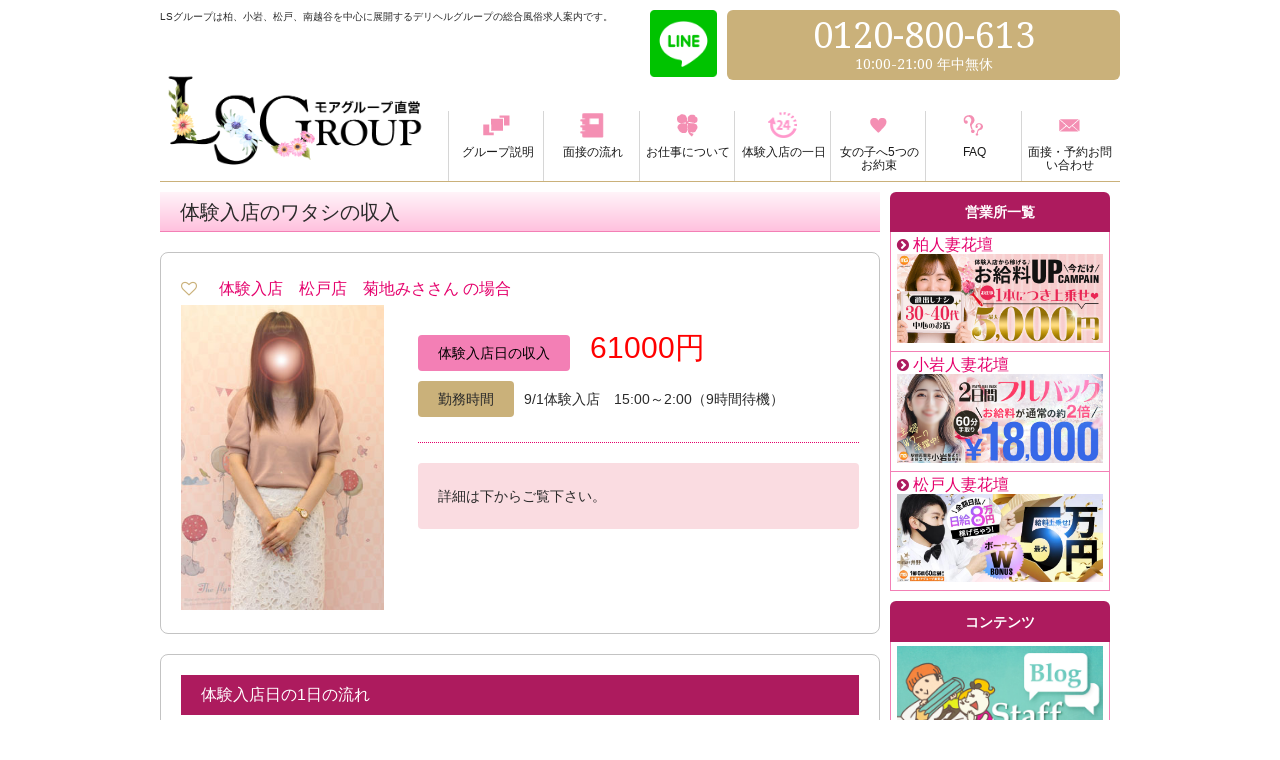

--- FILE ---
content_type: text/html; charset=UTF-8
request_url: https://www.ls-group.jp/exp/%E4%BD%93%E9%A8%93%E5%85%A5%E5%BA%97%E3%80%80%E6%9D%BE%E6%88%B8%E5%BA%97%E3%80%80%E8%8F%8A%E5%9C%B0%E3%81%BF%E3%81%95%E3%81%95%E3%82%93/
body_size: 30064
content:
<!--カテゴリスラッグ office-->

<!doctype html>
<!--[if IE 8]><html class="ie ie8"><![endif]-->
<!--[if IE 9]><html class="ie ie9"><![endif]-->
<!--[if !IE]><!-->
<html lang="ja">
<head>

<meta charset="utf-8">
<title>体験入店　松戸店　菊地みささん | 柏・小岩・松戸・南越谷  風俗求人　LSグループ</title>

<meta name="viewport" content="width=device-width,initial-scale=1.0,minimum-scale=1.0,maximum-scale=1.0,user-scalable=no" />
<meta name="description" content="...">

<meta name="SKYPE_TOOLBAR" content="SKYPE_TOOLBAR_PARSER_COMPATIBLE" />

<!--OGP-->
<meta property="site_name" content="LSグループ">
<meta property="og:title" content="柏・小岩・松戸・南越谷　風俗求人　LSグループ">
<meta property="og:description" content="風俗バイトなら安全安心の地域最大手LSグループで決まり！日払い風俗アルバイトで高収入が目指せます！柏・小岩・松戸・南越谷の女性向け風俗求人">
<meta property="og:type" content="website">
<meta property="og:phone_number" content="0120-800-613">
<meta name="referrer" content="unsafe-url">

<!--
<link rel="shortcut icon" href="/common/img/favicon.ico">
<link rel="apple-touch-icon-precomposed" href="/common/img/home-icon.png">
-->

<!--[if lt IE 9]><meta http-equiv="X-UA-Compatible" content="IE=Edge,chrome=1" />
<script src="https://html5shim.googlecode.com/svn/trunk/html5.js"></script>
<script src="/common/js/respond.min.js"></script>
<![endif]-->
<!--[if IE 6]><script src="https://www.ls-group.jp/wp-content/themes/lsgroup-temp2006/js/minmax.js"></script><![endif]-->
<script src="https://www.google.com/recaptcha/api.js" async defer></script>

<!-- All in One SEO Pack 2.3.16 by Michael Torbert of Semper Fi Web Designob_start_detected [-1,-1] -->
<link rel="canonical" href="https://www.ls-group.jp/exp/%e4%bd%93%e9%a8%93%e5%85%a5%e5%ba%97%e3%80%80%e6%9d%be%e6%88%b8%e5%ba%97%e3%80%80%e8%8f%8a%e5%9c%b0%e3%81%bf%e3%81%95%e3%81%95%e3%82%93/" />
<meta property="og:title" content="体験入店　松戸店　菊地みささん | 柏・小岩・松戸・南越谷  風俗求人　LSグループ" />
<meta property="og:type" content="article" />
<meta property="og:url" content="https://www.ls-group.jp/exp/%e4%bd%93%e9%a8%93%e5%85%a5%e5%ba%97%e3%80%80%e6%9d%be%e6%88%b8%e5%ba%97%e3%80%80%e8%8f%8a%e5%9c%b0%e3%81%bf%e3%81%95%e3%81%95%e3%82%93/" />
<meta property="og:image" content="https://www.ls-group.jp/wp-content/uploads/2021/09/c1f7e34d874183b9a9f159c76745f5b7.jpg" />
<meta property="og:site_name" content="柏・小岩・松戸・南越谷  風俗求人　LSグループ" />
<meta property="article:published_time" content="2021-09-01T12:16:32Z" />
<meta property="article:modified_time" content="2021-09-18T12:19:01Z" />
<meta name="twitter:card" content="summary_large_image" />
<meta name="twitter:site" content="@lsgroup0708" />
<meta name="twitter:domain" content="lsgroup0708" />
<meta name="twitter:title" content="体験入店　松戸店　菊地みささん | 柏・小岩・松戸・南越谷  風俗求人　LSグループ" />
<meta name="twitter:image" content="https://www.ls-group.jp/wp-content/uploads/2021/09/c1f7e34d874183b9a9f159c76745f5b7.jpg" />
<meta itemprop="image" content="https://www.ls-group.jp/wp-content/uploads/2021/09/c1f7e34d874183b9a9f159c76745f5b7.jpg" />
<!-- /all in one seo pack -->
<link rel='dns-prefetch' href='//s.w.org' />
<link rel="alternate" type="application/rss+xml" title="柏・小岩・松戸・南越谷  風俗求人　LSグループ &raquo; 体験入店　松戸店　菊地みささん のコメントのフィード" href="https://www.ls-group.jp/exp/%e4%bd%93%e9%a8%93%e5%85%a5%e5%ba%97%e3%80%80%e6%9d%be%e6%88%b8%e5%ba%97%e3%80%80%e8%8f%8a%e5%9c%b0%e3%81%bf%e3%81%95%e3%81%95%e3%82%93/feed/" />
		<script type="text/javascript">
			window._wpemojiSettings = {"baseUrl":"https:\/\/s.w.org\/images\/core\/emoji\/2.4\/72x72\/","ext":".png","svgUrl":"https:\/\/s.w.org\/images\/core\/emoji\/2.4\/svg\/","svgExt":".svg","source":{"concatemoji":"https:\/\/www.ls-group.jp\/wp-includes\/js\/wp-emoji-release.min.js?ver=4.9.3"}};
			!function(a,b,c){function d(a,b){var c=String.fromCharCode;l.clearRect(0,0,k.width,k.height),l.fillText(c.apply(this,a),0,0);var d=k.toDataURL();l.clearRect(0,0,k.width,k.height),l.fillText(c.apply(this,b),0,0);var e=k.toDataURL();return d===e}function e(a){var b;if(!l||!l.fillText)return!1;switch(l.textBaseline="top",l.font="600 32px Arial",a){case"flag":return!(b=d([55356,56826,55356,56819],[55356,56826,8203,55356,56819]))&&(b=d([55356,57332,56128,56423,56128,56418,56128,56421,56128,56430,56128,56423,56128,56447],[55356,57332,8203,56128,56423,8203,56128,56418,8203,56128,56421,8203,56128,56430,8203,56128,56423,8203,56128,56447]),!b);case"emoji":return b=d([55357,56692,8205,9792,65039],[55357,56692,8203,9792,65039]),!b}return!1}function f(a){var c=b.createElement("script");c.src=a,c.defer=c.type="text/javascript",b.getElementsByTagName("head")[0].appendChild(c)}var g,h,i,j,k=b.createElement("canvas"),l=k.getContext&&k.getContext("2d");for(j=Array("flag","emoji"),c.supports={everything:!0,everythingExceptFlag:!0},i=0;i<j.length;i++)c.supports[j[i]]=e(j[i]),c.supports.everything=c.supports.everything&&c.supports[j[i]],"flag"!==j[i]&&(c.supports.everythingExceptFlag=c.supports.everythingExceptFlag&&c.supports[j[i]]);c.supports.everythingExceptFlag=c.supports.everythingExceptFlag&&!c.supports.flag,c.DOMReady=!1,c.readyCallback=function(){c.DOMReady=!0},c.supports.everything||(h=function(){c.readyCallback()},b.addEventListener?(b.addEventListener("DOMContentLoaded",h,!1),a.addEventListener("load",h,!1)):(a.attachEvent("onload",h),b.attachEvent("onreadystatechange",function(){"complete"===b.readyState&&c.readyCallback()})),g=c.source||{},g.concatemoji?f(g.concatemoji):g.wpemoji&&g.twemoji&&(f(g.twemoji),f(g.wpemoji)))}(window,document,window._wpemojiSettings);
		</script>
		<style type="text/css">
img.wp-smiley,
img.emoji {
	display: inline !important;
	border: none !important;
	box-shadow: none !important;
	height: 1em !important;
	width: 1em !important;
	margin: 0 .07em !important;
	vertical-align: -0.1em !important;
	background: none !important;
	padding: 0 !important;
}
</style>
<link rel='stylesheet' id='archives-cal-calendrier-css'  href='https://www.ls-group.jp/wp-content/plugins/archives-calendar-widget/themes/calendrier.css?ver=1.0.12' type='text/css' media='all' />
<link rel='stylesheet' id='contact-form-7-css'  href='https://www.ls-group.jp/wp-content/plugins/contact-form-7/includes/css/styles.css?ver=4.9' type='text/css' media='all' />
<link rel='stylesheet' id='contact-form-7-confirm-css'  href='https://www.ls-group.jp/wp-content/plugins/contact-form-7-add-confirm/includes/css/styles.css?ver=4.8' type='text/css' media='all' />
<link rel='stylesheet' id='wp-pagenavi-css'  href='https://www.ls-group.jp/wp-content/plugins/wp-pagenavi/pagenavi-css.css?ver=2.70' type='text/css' media='all' />
<!--n2css--><script type='text/javascript' src='https://www.ls-group.jp/wp-includes/js/jquery/jquery.js?ver=1.12.4'></script>
<script type='text/javascript' src='https://www.ls-group.jp/wp-includes/js/jquery/jquery-migrate.min.js?ver=1.4.1'></script>
<script type='text/javascript' src='https://www.ls-group.jp/wp-content/plugins/archives-calendar-widget/admin/js/jquery.arcw-init.js?ver=1.0.12'></script>
<link rel='https://api.w.org/' href='https://www.ls-group.jp/wp-json/' />
<link rel="EditURI" type="application/rsd+xml" title="RSD" href="https://www.ls-group.jp/xmlrpc.php?rsd" />
<link rel="wlwmanifest" type="application/wlwmanifest+xml" href="https://www.ls-group.jp/wp-includes/wlwmanifest.xml" /> 
<link rel='prev' title='体験入店　南越谷店　つばめさん' href='https://www.ls-group.jp/exp/%e4%bd%93%e9%a8%93%e5%85%a5%e5%ba%97%e3%80%80%e5%8d%97%e8%b6%8a%e8%b0%b7%e5%ba%97%e3%80%80%e3%81%a4%e3%81%b0%e3%82%81%e3%81%95%e3%82%93/' />
<link rel='next' title='体験入店　小岩店　らんさん' href='https://www.ls-group.jp/exp/%e4%bd%93%e9%a8%93%e5%85%a5%e5%ba%97%e3%80%80%e5%b0%8f%e5%b2%a9%e5%ba%97%e3%80%80%e3%82%89%e3%82%93%e3%81%95%e3%82%93/' />
<meta name="generator" content="WordPress 4.9.3" />
<link rel='shortlink' href='https://www.ls-group.jp/?p=5294' />
<link rel="alternate" type="application/json+oembed" href="https://www.ls-group.jp/wp-json/oembed/1.0/embed?url=https%3A%2F%2Fwww.ls-group.jp%2Fexp%2F%25e4%25bd%2593%25e9%25a8%2593%25e5%2585%25a5%25e5%25ba%2597%25e3%2580%2580%25e6%259d%25be%25e6%2588%25b8%25e5%25ba%2597%25e3%2580%2580%25e8%258f%258a%25e5%259c%25b0%25e3%2581%25bf%25e3%2581%2595%25e3%2581%2595%25e3%2582%2593%2F" />
<link rel="alternate" type="text/xml+oembed" href="https://www.ls-group.jp/wp-json/oembed/1.0/embed?url=https%3A%2F%2Fwww.ls-group.jp%2Fexp%2F%25e4%25bd%2593%25e9%25a8%2593%25e5%2585%25a5%25e5%25ba%2597%25e3%2580%2580%25e6%259d%25be%25e6%2588%25b8%25e5%25ba%2597%25e3%2580%2580%25e8%258f%258a%25e5%259c%25b0%25e3%2581%25bf%25e3%2581%2595%25e3%2581%2595%25e3%2582%2593%2F&#038;format=xml" />
<link rel="stylesheet" href="https://www.ls-group.jp/wp-content/themes/lsgroup-temp2006/style.css" media="all" />
<link href="https://netdna.bootstrapcdn.com/font-awesome/4.0.0/css/font-awesome.css" rel="stylesheet">

<!--JS-->

<script src="https://code.jquery.com/jquery-latest.js"></script>
<script src="//ajax.googleapis.com/ajax/libs/jqueryui/1.10.3/jquery-ui.min.js"></script>
<script src="//cdnjs.cloudflare.com/ajax/libs/lodash.js/1.3.1/lodash.min.js"></script>

<script src="https://www.ls-group.jp/wp-content/themes/lsgroup-temp2006/js/jquery.cookie.js"></script>

<!--[if lte IE 8]>
<script src="https://www.ls-group.jp/wp-content/themes/lsgroup-temp2006/js/html5shiv.js"></script>
<script src="https://www.ls-group.jp/wp-content/themes/lsgroup-temp2006/js/jquery.backgroundSize.js"></script>
<script>
    jQuery(document).ready(function() {
        jQuery('NAME').css({backgroundSize: "cover"});
    });
</script>
<![endif]-->
<script type="text/javascript" src="https://www.ls-group.jp/wp-content/themes/lsgroup-temp2006/js/owl.carousel.js"></script>
<script type="text/javascript" src="https://www.ls-group.jp/wp-content/themes/lsgroup-temp2006/js/jquery.tile.js"></script>
<script type="text/javascript" src="https://www.ls-group.jp/wp-content/themes/lsgroup-temp2006/js/jquery.iframe-auto-height.js"></script>
<script type="text/javascript" src="https://www.ls-group.jp/wp-content/themes/lsgroup-temp2006/js/jquery.browser.js"></script>
<script type="text/javascript" src="https://www.ls-group.jp/wp-content/themes/lsgroup-temp2006/js/followscrolling.js"></script>
<!--<script type="text/javascript" src="/fmt/js/jquery.sidr.min.js"></script>-->
<!--common js-->
<script type="text/javascript" src="https://www.ls-group.jp/wp-content/themes/lsgroup-temp2006/js/common.js"></script>
<!--Google Analytics//-->
<script>
  (function(i,s,o,g,r,a,m){i['GoogleAnalyticsObject']=r;i[r]=i[r]||function(){
  (i[r].q=i[r].q||[]).push(arguments)},i[r].l=1*new Date();a=s.createElement(o),
  m=s.getElementsByTagName(o)[0];a.async=1;a.src=g;m.parentNode.insertBefore(a,m)
  })(window,document,'script','//www.google-analytics.com/analytics.js','ga');

  ga('create', 'UA-54293061-1', 'auto');
  ga('send', 'pageview');
</script>
<!--//Google Analytics-->

<!-- Google tag (gtag.js) -->
<script async src="https://www.googletagmanager.com/gtag/js?id=G-60KFQ56SQZ"></script>
<script>
  window.dataLayer = window.dataLayer || [];
  function gtag(){dataLayer.push(arguments);}
  gtag('js', new Date());

  gtag('config', 'G-60KFQ56SQZ');
</script>

<!-- Google Tag Manager -->
<script>(function(w,d,s,l,i){w[l]=w[l]||[];w[l].push({'gtm.start':
new Date().getTime(),event:'gtm.js'});var f=d.getElementsByTagName(s)[0],
j=d.createElement(s),dl=l!='dataLayer'?'&l='+l:'';j.async=true;j.src=
'https://www.googletagmanager.com/gtm.js?id='+i+dl;f.parentNode.insertBefore(j,f);
})(window,document,'script','dataLayer','GTM-TF8RTHL');</script>
<!-- End Google Tag Manager -->

</head>

<body>

<!-- Google Tag Manager (noscript) -->
<noscript><iframe src="https://www.googletagmanager.com/ns.html?id=GTM-TF8RTHL"
height="0" width="0" style="display:none;visibility:hidden"></iframe></noscript>
<!-- End Google Tag Manager (noscript) -->

    
                <div class="container post pickup_exp ">

    
    <div class="header">
      <header>
		<h1>LSグループは柏、小岩、松戸、南越谷を中心に展開するデリヘルグループの総合風俗求人案内です。</h1>
		<div class="wrap">
				<div class="branding"><a href="https://www.ls-group.jp/top.html" class="bland_logo"><img src="https://www.ls-group.jp/wp-content/themes/lsgroup-temp2006/img/logo.png"></a>
			<a href="https://line.me/ti/p/pviUzt8XHr" class="line-link-top" target="_blank"><img src="https://www.ls-group.jp/wp-content/themes/lsgroup-temp2006/img/icon-line.png" alt="line"></a>
			<a href="tel:0120-800-613" class="tell-link-top"><img src="https://www.ls-group.jp/wp-content/themes/lsgroup-temp2006/img/icon-tell.png" alt="tell"></a>
			</div>
		  <nav>
		    <ul class="nav main-menu"><!--//future:グローバルナビの名前を考えよう-->
			  <li><a href="https://www.ls-group.jp/lsgroup.html"><img src="https://www.ls-group.jp/wp-content/themes/lsgroup-temp2006/img/icon_m1.png" alt="グループ説明"><p>グループ説明</p></a></li>
			  <li><a href="https://www.ls-group.jp/flow2.html"><img src="https://www.ls-group.jp/wp-content/themes/lsgroup-temp2006/img/icon_m2.png" alt="面接の流れ"><p>面接の流れ</p></a></li>
			  <li><a href="https://www.ls-group.jp/work.html"><img src="https://www.ls-group.jp/wp-content/themes/lsgroup-temp2006/img/icon_m3.png" alt="お仕事について"><p>お仕事について</p></a></li>
			  <li><a href="https://www.ls-group.jp/exp/"><img class="line2" src="https://www.ls-group.jp/wp-content/themes/lsgroup-temp2006/img/icon_m7.png" alt="体験入店の一日"><p>体験入店の一日</p></a></li>
			  <li><a href="https://www.ls-group.jp/promise.html"><img class="line2" src="https://www.ls-group.jp/wp-content/themes/lsgroup-temp2006/img/icon_m4.png" alt="女の子への5つのお約束"><p>女の子へ5つのお約束</p></a></li>
			  <li><a href="https://www.ls-group.jp/faq/"><img src="https://www.ls-group.jp/wp-content/themes/lsgroup-temp2006/img/icon_m5.png" alt="FAQ"><p>FAQ</p></a></li>
			  <li><a href="https://www.ls-group.jp/contact.html"><img class="line2" src="https://www.ls-group.jp/wp-content/themes/lsgroup-temp2006/img/icon_m6.png" alt="面接予約お問い合わせ"><p>面接・予約お問い合わせ</p></a></li>
			  <li class="back_home"><a href="https://www.ls-group.jp/top.html"><img src="https://www.ls-group.jp/wp-content/themes/lsgroup-temp2006/img/icon_m8.png" alt="TOPへ戻る"><p>TOPへ戻る</p></a></li>
			</ul>
		  </nav>
		  <!--//nav-->		
		</div>
		<div class="headerinfo">
		  <section>
					<a href="https://line.me/ti/p/pviUzt8XHr" class="line" target="_blank"><img src="https://www.ls-group.jp/wp-content/themes/lsgroup-temp2006/img/icon-line.png" alt="line" ></a>
			<div class="phone-box">
			  <div class="number droid-serif"><span class="tel-link">0120-800-613</span></div>
			  <div class="right"><p class="droid-serif">10:00-21:00 年中無休</p></div>
			</div>
			<!--//phone-box-->
		  </section>
		</div>
		<!--//#hederinfo-->
	  </header>
	</div>
	<!-- //#header -->
  
<div class="contents">
  <article>
    <h2>体験入店のワタシの収入</h2>
        <div class="unit">
      <h3>
                &nbsp;
        体験入店　松戸店　菊地みささん        の場合</h3>
      <div class="pic">
        <img width="300" height="450" src="https://www.ls-group.jp/wp-content/uploads/2021/09/c1f7e34d874183b9a9f159c76745f5b7.jpg" class="attachment-post-thumbnail size-post-thumbnail wp-post-image" alt="" srcset="https://www.ls-group.jp/wp-content/uploads/2021/09/c1f7e34d874183b9a9f159c76745f5b7.jpg 300w, https://www.ls-group.jp/wp-content/uploads/2021/09/c1f7e34d874183b9a9f159c76745f5b7-200x300.jpg 200w" sizes="(max-width: 300px) 100vw, 300px" />      </div>
      <div class="example">
        <p class="wages"><span>体験入店日の収入</span><strong>61000円 </strong></p>
        <p class="worktime"><span>勤務時間</span>9/1体験入店　15:00～2:00（9時間待機）</p>
        <p class="note">詳細は下からご覧下さい。</p>
      </div>
      <!--//example--> 
    </div>
    <!--//unit-->
    
    <div class="clearfix"></div>
    <div class="unit day">
      <h4 class="under">体験入店日の1日の流れ</h4>
      <ul>
                                                                                        
      </ul>
    </div>
    <!--//unit-->
    
    <div class="unit q-a">
            <div class="wrap">
        <h5>15:12　北柏駅待ち合わせ　120分</h5>
        <p>17:12　お仕事終了　手取り14000円</p>
      </div>
      <!--//wrap-->
                  <div class="wrap">
        <h5>18:18　松戸ホテル先入り　100分</h5>
        <p>19:58　お仕事終了　手取り11000円</p>
      </div>
      <!--//wrap-->
                  <div class="wrap">
        <h5>20:34　柏ホテル先入り　120分</h5>
        <p>22:34　お仕事終了　手取り14000円</p>
      </div>
      <!--//wrap-->
                  <div class="wrap">
        <h5>23:02　松戸ホテル先入り　100分</h5>
        <p>00:42　お仕事終了　手取り11000円</p>
      </div>
      <!--//wrap-->
                  <div class="wrap">
        <h5>01:02　松戸ホテル先入り　100分</h5>
        <p>02:42　お仕事終了　手取り11000円</p>
      </div>
      <!--//wrap-->
                  <div class="wrap">
        <h5>トータル￥61000</h5>
        <p></p>
      </div>
      <!--//wrap-->
                  <div class="wrap">
        <h5><a href="https://www.h-kadan.com/matsudo/cp/114710" target="_blank">菊地みささんのプロフィールページはココをタップ</a></h5>
        <p></p>
      </div>
      <!--//wrap-->
            
      <p></p>
    </div>
    <!--//unit-->
    
        <div class="button contact-btn"> <a href="https://www.ls-group.jp/contact.html">
      <p>面接予約・お問い合わせ<span>は</span>こちら<span>から</span></p>
      </a> </div>
    <!--//button--> 

    <h2 class="pickup_title"><span>よく読まれている記事</span></h2>
    <div class="pickup">


			<li>
        <a href="https://www.ls-group.jp/exp/%e4%bd%93%e9%a8%93%e5%85%a5%e5%ba%97%e3%80%80%e5%b0%8f%e5%b2%a9%e5%ba%97%e3%80%80%e3%81%88%e3%82%8c%e3%82%93%e3%81%95%e3%82%93/">
          <div class="exp_title">
            <div class="title">体験入店　小岩店　えれんさん</div>
          </div>
          <div class="thumb">
            <img width="375" height="500" src="https://www.ls-group.jp/wp-content/uploads/2021/06/063d6f18a3a15017e8a4bf13ea725fc5.jpg" class="attachment-post-thumbnail size-post-thumbnail wp-post-image" alt="" srcset="https://www.ls-group.jp/wp-content/uploads/2021/06/063d6f18a3a15017e8a4bf13ea725fc5.jpg 375w, https://www.ls-group.jp/wp-content/uploads/2021/06/063d6f18a3a15017e8a4bf13ea725fc5-225x300.jpg 225w" sizes="(max-width: 375px) 100vw, 375px" />          </div>
          <p class="wages">
            <span>体験入店日の収入</span><strong>54000円</strong>
          </p>
        </a>
      </li>





			<li>
        <a href="https://www.ls-group.jp/exp/%e4%bd%93%e9%a8%93%e5%85%a5%e5%ba%97%e3%80%80%e5%b0%8f%e5%b2%a9%e5%ba%97%e3%80%80%e3%81%b2%e3%81%a4%e3%81%98%e3%81%95%e3%82%93/">
          <div class="exp_title">
            <div class="title">体験入店　小岩店　ひつじさん</div>
          </div>
          <div class="thumb">
            <img width="301" height="400" src="https://www.ls-group.jp/wp-content/uploads/2022/08/a65969dfeb6878fee84e7ee4c54bd137.jpg" class="attachment-post-thumbnail size-post-thumbnail wp-post-image" alt="" srcset="https://www.ls-group.jp/wp-content/uploads/2022/08/a65969dfeb6878fee84e7ee4c54bd137.jpg 301w, https://www.ls-group.jp/wp-content/uploads/2022/08/a65969dfeb6878fee84e7ee4c54bd137-226x300.jpg 226w" sizes="(max-width: 301px) 100vw, 301px" />          </div>
          <p class="wages">
            <span>体験入店日の収入</span><strong>35000円</strong>
          </p>
        </a>
      </li>





			<li>
        <a href="https://www.ls-group.jp/exp/%e4%bd%93%e9%a8%93%e5%85%a5%e5%ba%97%e3%80%80%e5%b0%8f%e5%b2%a9%e5%ba%97%e3%80%80%e3%81%99%e3%81%bf%e3%82%8c%e3%81%95%e3%82%93%ef%bc%8841%e6%ad%b3%ef%bc%89/">
          <div class="exp_title">
            <div class="title">体験入店　小岩店　すみれさん（41歳）</div>
          </div>
          <div class="thumb">
            <img width="267" height="400" src="https://www.ls-group.jp/wp-content/uploads/2024/04/cp_145705_848180_20240416155423.jpg" class="attachment-post-thumbnail size-post-thumbnail wp-post-image" alt="" srcset="https://www.ls-group.jp/wp-content/uploads/2024/04/cp_145705_848180_20240416155423.jpg 267w, https://www.ls-group.jp/wp-content/uploads/2024/04/cp_145705_848180_20240416155423-200x300.jpg 200w" sizes="(max-width: 267px) 100vw, 267px" />          </div>
          <p class="wages">
            <span>体験入店日の収入</span><strong>34500円</strong>
          </p>
        </a>
      </li>



    </div><!--pickup-->

  </article>
</div>
<div id="SideB" class="SideB">
  <aside>
	  
  
  
	<div class="section">
	  <section>
		<h2>営業所一覧</h2>
		<ul>
		  		  		  <li>
			<a href="https://www.ls-group.jp/office-shop/kashiwa/"><h3>柏人妻花壇</h3></a>
			<a href="https://www.ls-group.jp/office-shop/kashiwa/">
			  <img width="700" height="300" src="https://www.ls-group.jp/wp-content/uploads/2014/12/5b9a0e6ee9c1ada9c4f3efb8253cdd92-2.jpg" class="attachment-post-thumbnail size-post-thumbnail wp-post-image" alt="" srcset="https://www.ls-group.jp/wp-content/uploads/2014/12/5b9a0e6ee9c1ada9c4f3efb8253cdd92-2.jpg 700w, https://www.ls-group.jp/wp-content/uploads/2014/12/5b9a0e6ee9c1ada9c4f3efb8253cdd92-2-300x129.jpg 300w" sizes="(max-width: 700px) 100vw, 700px" />			</a>
		  </li>
		  		  <li>
			<a href="https://www.ls-group.jp/office-shop/koiwa/"><h3>小岩人妻花壇</h3></a>
			<a href="https://www.ls-group.jp/office-shop/koiwa/">
			  <img width="700" height="300" src="https://www.ls-group.jp/wp-content/uploads/2014/12/6e2bce29eb4851b68111368a26912545.jpg" class="attachment-post-thumbnail size-post-thumbnail wp-post-image" alt="" srcset="https://www.ls-group.jp/wp-content/uploads/2014/12/6e2bce29eb4851b68111368a26912545.jpg 700w, https://www.ls-group.jp/wp-content/uploads/2014/12/6e2bce29eb4851b68111368a26912545-300x129.jpg 300w" sizes="(max-width: 700px) 100vw, 700px" />			</a>
		  </li>
		  		  <li>
			<a href="https://www.ls-group.jp/office-shop/matsudo/"><h3>松戸人妻花壇</h3></a>
			<a href="https://www.ls-group.jp/office-shop/matsudo/">
			  <img width="700" height="300" src="https://www.ls-group.jp/wp-content/uploads/2014/12/5b9a0e6ee9c1ada9c4f3efb8253cdd92-1.jpg" class="attachment-post-thumbnail size-post-thumbnail wp-post-image" alt="" srcset="https://www.ls-group.jp/wp-content/uploads/2014/12/5b9a0e6ee9c1ada9c4f3efb8253cdd92-1.jpg 700w, https://www.ls-group.jp/wp-content/uploads/2014/12/5b9a0e6ee9c1ada9c4f3efb8253cdd92-1-300x129.jpg 300w" sizes="(max-width: 700px) 100vw, 700px" />			</a>
		  </li>
		  		</ul>
	  </section>
	</div>
	<!--//section-->
	<div class="section banner-only">
	  <section>
		<h2>コンテンツ</h2>
		<ul>
		  <li><a href="https://www.ls-group.jp/blog/"><img src="https://www.ls-group.jp/wp-content/themes/lsgroup-temp2006/img/content_bnr4.jpg" alt="スタッフブログ"></a></li>
		  <li><a href="https://www.ls-group.jp/dictionary.html"><img src="https://www.ls-group.jp/wp-content/themes/lsgroup-temp2006/img/content_bnr7.jpg" alt="風俗用語辞書"></a></li>
		</ul>
	  </section>
	</div>
	<!--//section-->
	
	<!-- LS_RN-162 【LSグループ】固定コンテンツのメニュー設置  -->
  <div class="page">
	<li><a href="https://www.ls-group.jp/high-income.html">女性高収入アルバイトとは</a></li>
	<li><a href="https://www.ls-group.jp/type1.html">女性高収入アルバイトの種類 その1</a></li>
	<li><a href="https://www.ls-group.jp/type2.html">女性高収入アルバイトの種類 その2</a></li>
	<li><a href="https://www.ls-group.jp/dilemma.html">どの高収入アルバイトを選べばいいか悩んだら</a></li>
	<li><a href="https://www.ls-group.jp/working.html">実際に高収入アルバイトで働いてみて</a></li>
	<li><a href="https://www.ls-group.jp/guest.html">高収入アルバイトに遊びにくる男性って？</a></li>
	<li><a href="https://www.ls-group.jp/earn-money.html">高収入アルバイトって本当に稼げるの？</a></li>
</div>
	
	<div class="section">
	  <section>

		<h2>twitter</h2>
<ul><li>
 <a class="twitter-timeline" data-height="250" href="https://twitter.com/LSG_fukuda?ref_src=twsrc%5Etfw">Tweets by LSG_katayama</a> <script async src="//platform.twitter.com/widgets.js" charset="utf-8"></script>
</li>
<li>
 <a class="twitter-timeline" data-height="250" href="https://twitter.com/LSG_katayama?ref_src=twsrc%5Etfw">Tweets by LSG_katayama</a> <script async src="//platform.twitter.com/widgets.js" charset="utf-8"></script>
</li>
   </ul>
	  </section>
	</div>


		<div class="section">
	  <section>
		<h2>提携サービス</h2>
		<ul>
		 <li><a href="http://happiness-garden.net" target="blank"><img src="https://www.ls-group.jp/wp-content/uploads/2018/04/20180416110247_1.jpg" alt="ハピネス畑"></a></li>
		 <li><a href="https://www.skr-labo.net/" target="blank"><img src="https://www.ls-group.jp/wp-content/uploads/2017/09/sakura400_200.jpg" alt="さくら検査研究所"></a></li>
		</ul>
	  </section>
	</div>

  </aside>
</div>
<!-- //SideB -->    <!-- ============================================= -->
    <!-- *************** FOOTER AREA ***************** -->
    <!-- ============================================= -->
    
    <div class="clearfix"></div>
    <footer class="footer">
      <nav class="ft-nav">
        <ul class="footnav">
									<li><a href="https://www.ls-group.jp/lsgroup.html">グループ説明</a></li>
									<li><a href="https://www.ls-group.jp/flow2.html">面接の流れ</a></li>          
									<li><a href="https://www.ls-group.jp/work.html">お仕事について</a></li>
									<li><a href="https://www.ls-group.jp/promise.html">女の子へ5つのお約束</a></li>
									<li><a href="https://www.ls-group.jp/faq/">FAQ</a></li>
									<!--li><a href="https://www.ls-group.jp/qa.html">教えて掲示板</a></li-->
									<li><a href="https://www.ls-group.jp/contact.html">面接予約・お問い合わせ</a></li>
									<li><a href="https://www.ls-group.jp/exp/">売れっ子コンパニオンの一日</a></li>
									<li><a href="https://www.ls-group.jp/blog/">スタッフブログ</a></li>
          
									<li><a href="https://www.ls-group.jp/dictionary.html">風俗用語辞書</a></li> 
									<li><a href="https://www.ls-group.jp/link.html/">リンク</a></li> 
        </ul>
        <!--//footnav-->
      </nav>
      <div class="ft-mark">
        <a href="https://www.ls-group.jp"><img src="https://www.ls-group.jp/wp-content/themes/lsgroup-temp2006/img/logo.png" alt="$brand-name"></a>
        <div class="phone-box">
          <div class="number droid-serif"><span class="tel-link">0120-800-613</span></div>
          <div class="right"><p class="droid-serif">10:00-21:00 年中無休</p></div>
        </div>
        <!--//phone-box-->
      </div>
      <!--//#ft-mark-->
      <p class="copyright">c LS GROUP All Rights Reserved.</p>
    </footer>

        
    <!-- //footer -->
  </div>
  <!-- //#container -->
  <!--meanmenu　レスポンシブ用メニュー設定-->
  <script src="https://www.ls-group.jp/wp-content/themes/lsgroup-temp2006/js/jquery.meanmenu.js"></script>
  <script>
	jQuery(document).ready(function () {
    jQuery('.mobile header nav').meanmenu();
      $("a.meanmenu-reveal").click(function(){
      $(".mean-bar").toggleClass("open");		
	  })	 
	});
  </script>
  <!--Device.js-->
  <script src="https://www.ls-group.jp/wp-content/themes/lsgroup-temp2006/js/device.js"></script>
  <script>
    console.log("device.portrait() === %s", device.portrait());
    console.log("device.landscape() === %s", device.landscape());
    console.log("device.mobile() === %s", device.mobile());
    console.log("device.tablet() === %s", device.tablet());
    console.log("device.ipad() === %s", device.ipad());
    console.log("device.ipod() === %s", device.ipod());
    console.log("device.iphone() === %s", device.iphone());
    console.log("device.android() === %s", device.android());
    console.log("device.androidTablet() === %s", device.androidTablet());
    console.log("device.blackberryTablet() === %s", device.blackberryTablet());
  </script>
  <script type='text/javascript'>
/* <![CDATA[ */
var wpcf7 = {"apiSettings":{"root":"https:\/\/www.ls-group.jp\/wp-json\/contact-form-7\/v1","namespace":"contact-form-7\/v1"},"recaptcha":{"messages":{"empty":"\u3042\u306a\u305f\u304c\u30ed\u30dc\u30c3\u30c8\u3067\u306f\u306a\u3044\u3053\u3068\u3092\u8a3c\u660e\u3057\u3066\u304f\u3060\u3055\u3044\u3002"}}};
/* ]]> */
</script>
<script type='text/javascript' src='https://www.ls-group.jp/wp-content/plugins/contact-form-7/includes/js/scripts.js?ver=4.9'></script>
<script type='text/javascript' src='https://www.ls-group.jp/wp-includes/js/jquery/jquery.form.min.js?ver=4.2.1'></script>
<script type='text/javascript' src='https://www.ls-group.jp/wp-content/plugins/contact-form-7-add-confirm/includes/js/scripts.js?ver=4.8'></script>
<script type='text/javascript' src='https://www.ls-group.jp/wp-includes/js/wp-embed.min.js?ver=4.9.3'></script>
</body>
</html>
<!--カテゴリスラッグ faq -->


--- FILE ---
content_type: text/css
request_url: https://www.ls-group.jp/wp-content/themes/lsgroup-temp2006/style.css
body_size: 89398
content:
/*
Theme Name:lsgroup-temp2006
Theme URI:http://www.ls-group.jp/;
Author: IIB
Author URI: http://i-i-b.jp
Version: 1.0
*/

@charset "UTF-8";@import url("https://fonts.googleapis.com/css?family=Merriweather+Sans:700,300");@import url("https://netdna.bootstrapcdn.com/font-awesome/3.2.1/css/font-awesome.css");@import url(https://fonts.googleapis.com/css?family=Droid+Serif:400italic,400,700italic,700);@import url(https://fonts.googleapis.com/css?family=Droid+Serif:400italic,400,700italic,700);@import "css/add_style.css";html,body,div,span,applet,object,iframe,h1,h2,h3,h4,h5,h6,p,blockquote,pre,a,abbr,acronym,address,big,cite,code,del,dfn,em,img,ins,kbd,q,s,samp,small,strike,strong,sub,sup,tt,var,b,u,i,center,dl,dt,dd,ol,ul,li,fieldset,form,label,legend,table,caption,tbody,tfoot,thead,tr,th,td,article,aside,canvas,details,embed,figure,figcaption,footer,header,hgroup,menu,nav,output,ruby,section,summary,time,mark,audio,video{margin:0;padding:0;border:0;font-size:100%;font:inherit;vertical-align:baseline}article,aside,details,figcaption,figure,footer,header,hgroup,menu,nav,section{display:block}body{line-height:1}ol,ul{list-style:none}blockquote,q{quotes:none}blockquote:before,blockquote:after,q:before,q:after{content:'';content:none}table{border-collapse:collapse;border-spacing:0}*{-webkit-box-sizing:border-box;-moz-box-sizing:border-box;-ms-box-sizing:border-box;-o-box-sizing:border-box;box-sizing:border-box}::selection{background:gray}::-moz-selection{background:gray}html{font-size:62.5%}body{font-family:Verdana,"游ゴシック",YuGothic,"Hiragino Kaku Gothic ProN",Meiryo,sans-serif;font-size:11px;font-size:1.1rem;line-height:13px;line-height:1.3rem;color:#2a2a2a}img{width:100%;height:auto}img a{width:100%;height:auto}a{text-decoration:none;color:#719cff;cursor:pointer}a:hover{opacity:0.7;filter:alpha(opacity=70);-ms-filter:“alpha(opacity=70) ”}.clearfix:after{visibility:hidden;display:block;font-size:0;content:" ";clear:both;height:0}.wrap{width:100%;float:left;overflow:hidden}.container{width:100%;height:auto;margin:0 auto;max-width:960px;overflow:hidden}
.index .contents{width:100%;padding:0 3%;float:left}.index .facade{width:70%;margin:0 auto;position:relative}.index .facade .branding{width:65%;position:absolute;top:25%;max-width:100%}.index .entrance{width:100%;position:relative;margin-bottom:10rem}.index .entrance .enter{text-align:center;position:absolute;left:15%}.index .entrance .enter img{max-width:150px;min-width:80px}.index .entrance .under18{text-align:center;position:absolute;left:40%}.index .entrance .under18 img{max-width:40px;min-width:40px}.index .entrance .exit{text-align:center;position:absolute;right:15%}.index .entrance .exit img{max-width:80px;min-width:60px}.index .media-area{text-align:center}.index .media-area img{width:auto;margin-bottom:1rem}.index .description{border:1px solid gray;padding:20px}.header{width:100%;height:auto;margin:0 auto;overflow:hidden}.header h1{font-size:10px;font-size:1rem}.header .nav{width:100%;text-align:left;background-color:gray;max-width:960px;overflow:hidden}.header .nav li{width:12.5%;float:left;text-align:center;list-style:none;color:#fff;cursor:pointer;font-size:12px;font-size:1.2rem;line-height:30px;line-height:3rem}.header .nav li a{color:#fff;display:block}.branding{width:40%;max-width:380px;float:left}.contents{width:75%;padding:0 0 0 3%;float:left}.facade{padding-bottom:5rem}.movie-area li{float:left;width:33.33333%;padding:0 1% 1% 1%}.bottomwidget .status{margin-bottom:20px;overflow:hidden}.bottomwidget .status .item{width:96%;margin:1% 2%;text-align:center;float:left}.bottomwidget .status .item p{font-size:12px;font-size:1.2rem;padding:6px}.bottomwidget .status .item p.full{background-color:gray;cursor:auto}.bottomwidget .status .item p.full:hover{position:relative;top:0px}.bottomwidget .att-info .item{width:96%;float:left;background-color:gray;text-align:center;color:white;padding:1% 1%;margin:1% 2%;border-radius:10px}.bottomwidget .att-info .item p.day{font-size:16px;font-size:1.6rem;line-height:24px;line-height:2.4rem;font-weight:bold}.bottomwidget .att-info .item p.time{font-size:12px;font-size:1.2rem;color:#2a2a2a;background-color:#fff;border-radius:8px;padding:8px 10px;margin-top:5px}.bottomwidget .att-info .item.dayoff{background-color:gray}.bottomwidget .recommended li{width:23%;float:left;text-align:center;padding:1% 1%;margin:0 1% 2% 1%}.bottomwidget .history li{width:23%;float:left;text-align:center;color:white;padding:1% 1%;margin:0 1% 2% 1%}.bottomwidget h3{font-size:14px;font-size:1.4rem;line-height:30px;line-height:3rem;background-color:#333;color:#fff;padding-left:10px;margin-bottom:20px}.bottomwidget .wiget-carousel{padding:0 20px}.bottomwidget .wiget-carousel .owl-controls{margin:0;height:auto}.bottomwidget .wiget-carousel .owl-pagination{display:none}.bottomwidget .wiget-carousel .owl-prev{position:absolute;left:-5px;background-color:#000000;background-repeat:no-repeat;height:60px;background-position:0px 40%;top:-15px;width:24px}.bottomwidget .wiget-carousel .owl-prev:before{content:"\f054"}.box-list{float:left;width:23%;height:auto;padding-left:0.5%;padding-right:0.5%;margin-left:1%;margin-right:1%;margin-bottom:1.5%;border:1px solid #2a2a2a;position:relative}.box-list .listpic{width:100%;padding:5% 5% 0  5%}.box-list .listinfo{padding:4px 10px}.box-list .new{position:absolute;top:0;left:0;width:0;height:0;border:24px solid transparent;border-top:24px solid gray;border-left:24px solid gray}.box-list .new span{font-size:11px;font-size:1.1rem;font-weight:bold;position:absolute;top:-17px;left:-22px;z-index:2;color:#fff}.box-list .name{font-size:14px;font-size:1.4rem;line-height:18px;line-height:1.8rem}.box-list .ico{width:100%}.box-list .ico li{width:16.66667%;float:left;padding-right:2px}.box-list .att{font-size:16px;font-size:1.6rem;line-height:18px;line-height:1.8rem;background-color:gray;text-align:center;color:#fff;padding:3%;margin:10px 2%;border-radius:10px}.SideA{width:0;display:none;float:left}.SideA .nav{width:100%;height:auto;text-align:left;margin-bottom:40px}.SideA .nav ul li{display:block;padding:0;padding:2px}.SideA .nav ul li ul{margin-top:1rem;margin-left:1rem;list-style-type:disc}.SideA .nav ul li ul li{margin-bottom:10px}.SideA .section{background-color:#f2f2f2;margin-bottom:10px;overflow:hidden}.SideA .section h2{line-height:16px;line-height:1.6rem;padding:8px;font-weight:bold;background-color:#333;color:#fff;margin:10% 5% 0 5%}.SideA ul{padding:10px}.SideA li{line-height:16px;line-height:1.6rem;padding-left:1rem;cursor:pointer;border:1px solid gray;padding:6px;margin:6px 0px}.SideA .media-space{width:100%;margin-bottom:15px;border:1px solid gray;text-align:center;padding:8px 0}.SideB{width:25%;display:block;padding:1%;float:left}.SideB .nav{width:100%;height:auto;text-align:left;margin-bottom:40px}.SideB .nav ul li{display:block;padding:0;padding:2px}.SideB .nav ul li ul{margin-top:1rem;margin-left:1rem;list-style-type:disc}.SideB .nav ul li ul li{margin-bottom:10px}.SideB .section{background-color:#eee;-webkit-border-radius:6px;-moz-border-radius:6px;-ms-border-radius:6px;-o-border-radius:6px;border-radius:6px;margin-bottom:10px;overflow:hidden}.SideB .section h2{font-size:14px;font-size:1.4rem;line-height:14px;line-height:1.4rem;padding:6%;font-weight:bold;background-color:gray;color:#fff;-webkit-border-radius:8px;-moz-border-radius:8px;-ms-border-radius:8px;-o-border-radius:8px;border-radius:8px;margin:10% 5% 0 5%}.SideB ul{padding:10px}.SideB li{font-size:12px;font-size:1.2rem;line-height:16px;line-height:1.6rem;padding-left:1rem;cursor:pointer;border:1px solid #2a2a2a;padding:6px;margin:6px 0px;-webkit-border-radius:8px;-moz-border-radius:8px;-ms-border-radius:8px;-o-border-radius:8px;border-radius:8px}.SideB .media-space{width:100%;margin-bottom:15px;border:1px solid gray;text-align:center;padding:8px 0}.footer{width:100%;height:auto;margin:0 auto;padding-top:5%;padding-bottom:20px;width:100%;float:left;font-size:11px;font-size:1.1rem}.footer ul.footnav{float:left;width:100%;height:auto;margin:0 auto}.footer ul.footnav li{display:inline;margin:0 2% 0 0;list-style:none;float:right}.footer .notice{margin-bottom:20px;border:1px solid #2a2a2a;padding:20px 60px;line-height:18px;line-height:1.8rem}.footer .copyright{text-align:center;font-size:10px;font-size:1rem}.footer .ft-nav{width:70%;float:left}.footer .ft-mark{width:30%;text-align:center;float:left}.profile .contents{padding:0 0 0 3%}.profile .cpprof{width:100%;overflow:hidden;margin-bottom:2rem}.profile .cpprof .prof-visual{width:50%;float:left;padding-right:5px}.profile .cpprof .prof-visual .owl-controls{height:30px}.profile .cpprof .prof-visual h3{background-color:gray;color:#fff;padding:8px;font-size:14px;font-size:1.4rem;font-weight:bold;margin-bottom:5px}.profile .cpprof .prof-visual .subinfo{width:100%;border:1px solid #333;border-radius:8px;padding:10px;margin:10px 0}.profile .cpprof .prof-info{width:50%;float:left}.profile .cpprof .prof-info .ico{width:100%;overflow:hidden}.profile .cpprof .prof-info .ico li{width:16.66667%;float:left;padding-right:2px}.profile .cpprof h4{background-color:#333;color:#fff;font-size:16px;font-size:1.6rem;line-height:18px;line-height:1.8rem;padding:4px 10px;margin:10px 0}.profile .cpprof .normallist li{margin:10px 0px;margin-left:20px;font-size:12px;font-size:1.2rem;list-style-type:square}.profile .cpprof .proflist{overflow:hidden}.profile .cpprof .proflist .taglabel{float:left;height:24px;position:relative;font-size:12px;font-size:1.2rem;line-height:24px;line-height:2.4rem;margin-bottom:9px;margin-left:5px;padding:0 10px 0 10px;background-color:gray;color:#fff;text-decoration:none;border-radius:10px}.profile .cpprof .proflist .taglabel span{border-radius:10px;background-color:#fff;color:#2a2a2a;margin-left:10px;padding:0 10px}.profile #tab03 p{line-height:20px;line-height:2rem;padding:0 15px}.areamap-list .box-list{width:48%;padding:2%}.areamap-list .box-list h3{font-size:14px;font-size:1.4rem;line-height:28px;line-height:2.8rem;font-weight:bold}.areamap-list .box-list .listinfo{width:65%;padding:0%;padding-right:2%;float:left}.areamap-list .box-list .listinfo .comment{margin-bottom:1rem}.areamap-list .box-list .listpic{width:35%;padding:0%}.areamap-list .box-list .button{font-size:12px;font-size:1.2rem}.center{text-align:center}.justify{text-align:justify}.srash:before{content:'/';margin:0 0.5em}p{font-size:12px;font-size:1.2rem;line-height:24px;line-height:2.4rem;margin:0}.req{color:red}
h2{font-size:12px;font-size:1.2rem;line-height:24px;line-height:2.4rem;border-bottom:1px solid #333;margin-bottom:20px}

/*plus*/
.contents h2 {
  font-size: 20px;
  font-size: 2rem;
  line-height: 40px;
  line-height: 4rem;
  height: 40px;
  height: 4rem;
  background-color: #ffc1de;
  filter: progid:DXImageTransform.Microsoft.gradient(gradientType=0, startColorstr='#FFFFF4F9', endColorstr='#FFFFC1DE');
  background-image: -moz-linear-gradient(#fff4f9 0%,#ffc1de 100%);
  background-image: -webkit-linear-gradient(#fff4f9 0%,#ffc1de 100%);
  background-image: linear-gradient(#fff4f9 0%,#ffc1de 100%);
  border-bottom: 1px solid #f37fb5;
  padding-left: 20px;
}

h5{border-bottom:1px solid #333;padding-bottom:10px;margin-bottom:10px}.txt-small{font-size:8px;font-size:0.8rem;line-height:9px;line-height:0.9rem;line-height:0.9rem}.txt-mid{font-size:10px;font-size:1rem;line-height:11px;line-height:1.1rem}.txt-large{font-size:14px;font-size:1.4rem;line-height:16px;line-height:1.6rem}.text-overflow{overflow:hidden;white-space:nowrap;text-overflow:ellipsis}.title-deco{text-align:center;background-color:#333;color:#fff;padding:8px;width:100%;margin:10px auto;border-radius:5px}.tabmenu .tab-nav{zoom:1}.tabmenu .tab-nav li{display:inline-block;width:25%;height:20px;line-height:20px;border-right:1px solid #666666;text-align:center;position:relative;-webkit-filter:drop-shadow(0px 1px 1px #000);background:#FFF;z-index:1}.tabmenu .tab-nav li:last-child{border-right:none}.tabmenu .area{position:relative}.tabmenu .active{position:relative;background-color:#FFF}.tabmenu .active:after{content:' ';height:0;width:0;position:absolute;border:10px solid transparent;border-top-color:#FFF;top:20px;left:20%}#optionnav{width:100%;margin-top:5%;padding-bottom:10%}#optionmenu{overflow:hidden;zoom:1}#optionmenu li{float:left;width:31%;margin:0 1%;height:auto;text-align:center;background-color:#fff;cursor:pointer;padding:6px 0}#optionmenu li:hover,#optionmenu li .active{background-color:#2a2a2a}.tab-content .area{width:100%;margin:1rem auto;padding-bottom:1rem;background:#fff;padding-top:10px}.tab-content .area h3{font-size:1.2rem;padding:5px}.tab-content .column{-webkit-column-count:4;-moz-column-count:4;-ms-column-count:4;-o-column-count:4;column-count:4;-webkit-column-rule:1px solid gray;-moz-column-rule:1px solid gray;-ms-column-rule:1px solid gray;-o-column-rule:1px solid gray;column-rule:1px solid gray;padding-right:5rem;padding-left:1rem;text-align:center}.tab{width:100%;border:1px solid #333;padding:10px;border-radius:8px;margin-bottom:10px}.tab .tab-nav{overflow:hidden;zoom:1;margin-bottom:10px}.tab .tab-nav li{width:33.33333%;float:left;line-height:20px;text-align:center}.tab .tab-nav li a{display:block;padding:10px;border-bottom:1px solid gray;text-align:center;font-size:1.2rem;text-decoration:none;color:#333}.tab .tab-nav li.active a{border-bottom:none;border-left:1px solid gray;border-right:1px solid gray;border-top:1px solid gray;border-radius:8px 8px 0px 0px}.tab .area{height:620px;overflow:auto}table{width:100%}.respo-tbl{width:100%;text-align:left;margin:5% auto}.respo-tbl tr{border-bottom:1px dotted #4d4d4d}.respo-tbl th,.respo-tbl td{padding:2%}.respo-tbl th{width:30%;vertical-align:middle}.respo-tbl td{width:60%;vertical-align:middle}.respo-tbl input,.respo-tbl select,.respo-tbl textarea{width:100%}.reserve .respo-tbl{width:80%;margin:5% 10%}.system .price-tbl th{width:auto;text-align:left}.system .price-tbl td{width:7rem;text-align:right}.button{width:100%;padding:6px 20px;font-size:1.6rem;text-decoration:none;display:inline-block;text-align:center;cursor:pointer;background-color:#333;color:#fff;border-radius:4px}.button:hover{position:relative;top:1px}.btn,.btn:link,.btn:visited{border-radius:.3em;border:1px solid;color:#111;display:inline-block;letter-spacing:.15em;margin-bottom:.5em;padding:1em .75em;text-decoration:none;text-transform:uppercase;transition:color .4s, background-color .4s, border .4s}.btn:hover{color:#7FDBFF;border:1px solid #7FDBFF;transition:background-color .3s, color .3s, border .3s}.btn:active{color:#0074D9;border:1px solid #0074D9;transition:background-color .3s, color .3s, border .3s}.btn--s{font-size:12px;font-size:1.2rem}.btn--m{font-size:14px;font-size:1.4rem}.btn--l{font-size:20px;font-size:2rem;border-radius:.25em}.btn--full,.btn--full:link{border-radius:.25em;display:block;margin-left:auto;margin-right:auto;text-align:center;width:100%}.btn--black,.btn--black:link,.btn--black:visited{color:#fff;background-color:#000}.btn--black:hover{color:#fff;background-color:#777;border-color:#777}.btn--black:active{color:#fff;background-color:#999;border-color:#999}.btn--black:hover{background-color:#444}.btn--black{background-color:#000}.btn--gray:link,.btn--gray:visited{background-color:#f0f0f0;border-color:#f0f0f0;color:#555}.btn--gray:hover{background-color:#ddd;border-color:#ddd;color:#444}.btn--gray:active{background-color:#ccc;border-color:#ccc;color:#444}.btn--gray-border:link,.btn--gray-border:visited{background-color:#fff;border-color:#555;border-width:2px;color:#555}.btn--gray-border:hover{background-color:#fff;border-color:#ddd;color:#777}.btn--gray-border:active{background-color:#ccc;border-color:#ccc;color:#444}.btn--gray-dark:link,.btn--gray-dark:visited{background-color:#555;color:#eee}.btn--gray-dark:hover{background-color:#333;border-color:#333;color:#eee}.btn--gray-dark:active{background-color:#777;border-color:#777;color:#eee}.btn--blue:link,.btn--blue visited{color:#fff;background-color:#0074D9}.btn--blue:hover{color:#fff;background-color:#0063aa;border-color:#0063aa}.btn--blue:active{color:#fff;background-color:#001F3F;border-color:#001F3F}@media screen and (min-width: 32em){.btn--full{max-width:16em}}.owl-carousel{display:none;position:relative;width:100%;-ms-touch-action:pan-y}.owl-carousel .owl-wrapper{display:none;position:relative;-webkit-transform:translate3d(0px, 0px, 0px)}.owl-carousel .owl-wrapper-outer{overflow:hidden;position:relative;width:100%}.owl-carousel .owl-wrapper-outer.autoHeight{-webkit-transition:height 500ms ease-in-out;-moz-transition:height 500ms ease-in-out;-ms-transition:height 500ms ease-in-out;-o-transition:height 500ms ease-in-out;transition:height 500ms ease-in-out}.owl-carousel .owl-item{float:left}.owl-carousel .owl-page,.owl-carousel .owl-buttons div{cursor:pointer}.owl-carousel .owl-wrapper:after{content:".";display:block;clear:both;visibility:hidden;line-height:0;height:0}.owl-controls{-webkit-user-select:none;-moz-user-select:none;-ms-user-select:none;-o-user-select:none;user-select:none;-webkit-tap-highlight-color:transparent;position:static;height:auto}.owl-pagination{position:absolute;left:20%;right:20%;width:60%}.owl-prev{position:absolute;left:0;top:-10px}.owl-next{position:absolute;right:0;top:-10px}.grabbing{cursor:url(grabbing.png) 8 8,move}.owl-carousel .owl-wrapper,.owl-carousel .owl-item{-webkit-backface-visibility:hidden;-moz-backface-visibility:hidden;-ms-backface-visibility:hidden;-webkit-transform:translate3d(0, 0, 0);-moz-transform:translate3d(0, 0, 0);-ms-transform:translate3d(0, 0, 0)}.owl-theme .owl-controls{margin-top:15px;text-align:center}.owl-theme .owl-controls .owl-buttons div{display:inline-block;zoom:1;*display:inline;padding:10px;top:45%;text-indent:-9999px;overflow:hidden;height:38px;width:30px;background-image:url(img//carousel-allow.png)}.owl-theme .owl-controls .owl-next{-moz-transform:rotate(180deg);-ms-transform:rotate(180deg);-webkit-transform:rotate(180deg);transform:rotate(180deg)}.owl-theme .owl-controls.clickable .owl-buttons div:hover{filter:Alpha(Opacity=100);opacity:1;text-decoration:none}.owl-theme .owl-controls.clickable .owl-page:hover span{filter:Alpha(Opacity=100);opacity:1}.owl-theme .owl-controls .owl-page{display:inline-block;zoom:1;*display:inline}.owl-theme .owl-controls .owl-page span{display:block;width:8px;height:8px;margin:4px 4px;-webkit-border-radius:20px;-moz-border-radius:20px;border-radius:20px;background:#333}.owl-theme .owl-controls .owl-page span.owl-numbers{height:auto;width:auto;color:#FFF;padding:2px 10px;font-size:12px;-moz-border-radius:30px;-webkit-border-radius:30px;border-radius:30px}.owl-theme .owl-controls .owl-page.active span{background:gray}.owl-item{padding:0%}.owl-item.loading{min-height:150px;background:url(AjaxLoader.gif) no-repeat center center}.owl-origin{-webkit-perspective:1200px;-webkit-perspective-origin-x:50%;-webkit-perspective-origin-y:50%;-moz-perspective:1200px;-moz-perspective-origin-x:50%;-moz-perspective-origin-y:50%;perspective:1200px}.owl-fade-out{z-index:2;-webkit-animation:fadeOut .7s both ease;-moz-animation:fadeOut .7s both ease;animation:fadeOut .7s both ease}.owl-fade-in{-webkit-animation:fadeIn .7s both ease;-moz-animation:fadeIn .7s both ease;animation:fadeIn .7s both ease}.owl-backSlide-out{-webkit-animation:backSlideOut 1s both ease;-moz-animation:backSlideOut 1s both ease;animation:backSlideOut 1s both ease}.owl-backSlide-in{-webkit-animation:backSlideIn 1s both ease;-moz-animation:backSlideIn 1s both ease;animation:backSlideIn 1s both ease}.owl-goDown-out{-webkit-animation:scaleToFade .7s ease both;-moz-animation:scaleToFade .7s ease both;animation:scaleToFade .7s ease both}.owl-goDown-in{-webkit-animation:goDown .6s ease both;-moz-animation:goDown .6s ease both;animation:goDown .6s ease both}.owl-fadeUp-in{-webkit-animation:scaleUpFrom .5s ease both;-moz-animation:scaleUpFrom .5s ease both;animation:scaleUpFrom .5s ease both}.owl-fadeUp-out{-webkit-animation:scaleUpTo .5s ease both;-moz-animation:scaleUpTo .5s ease both;animation:scaleUpTo .5s ease both}@-webkit-keyframes empty{0%{opacity:1}}@-moz-keyframes empty{0%{opacity:1}}@keyframes empty{0%{opacity:1}}@-webkit-keyframes fadeIn{0%{opacity:0}100%{opacity:1}}@-moz-keyframes fadeIn{0%{opacity:0}100%{opacity:1}}@keyframes fadeIn{0%{opacity:0}100%{opacity:1}}@-webkit-keyframes fadeOut{0%{opacity:1}100%{opacity:0}}@-moz-keyframes fadeOut{0%{opacity:1}100%{opacity:0}}@keyframes fadeOut{0%{opacity:1}100%{opacity:0}}@-webkit-keyframes backSlideOut{25%{opacity:.5;-webkit-transform:translateZ(-500px)}75%{opacity:.5;-webkit-transform:translateZ(-500px) translateX(-200%)}100%{opacity:.5;-webkit-transform:translateZ(-500px) translateX(-200%)}}@-moz-keyframes backSlideOut{25%{opacity:.5;-moz-transform:translateZ(-500px)}75%{opacity:.5;-moz-transform:translateZ(-500px) translateX(-200%)}100%{opacity:.5;-moz-transform:translateZ(-500px) translateX(-200%)}}@keyframes backSlideOut{25%{opacity:.5;transform:translateZ(-500px)}75%{opacity:.5;transform:translateZ(-500px) translateX(-200%)}100%{opacity:.5;transform:translateZ(-500px) translateX(-200%)}}@-webkit-keyframes backSlideIn{0%,25%{opacity:.5;-webkit-transform:translateZ(-500px) translateX(200%)}75%{opacity:.5;-webkit-transform:translateZ(-500px)}100%{opacity:1;-webkit-transform:translateZ(0) translateX(0)}}@-moz-keyframes backSlideIn{0%,25%{opacity:.5;-moz-transform:translateZ(-500px) translateX(200%)}75%{opacity:.5;-moz-transform:translateZ(-500px)}100%{opacity:1;-moz-transform:translateZ(0) translateX(0)}}@keyframes backSlideIn{0%,25%{opacity:.5;transform:translateZ(-500px) translateX(200%)}75%{opacity:.5;transform:translateZ(-500px)}100%{opacity:1;transform:translateZ(0) translateX(0)}}@-webkit-keyframes scaleToFade{to{opacity:0;-webkit-transform:scale(0.8)}}@-moz-keyframes scaleToFade{to{opacity:0;-moz-transform:scale(0.8)}}@keyframes scaleToFade{to{opacity:0;transform:scale(0.8)}}@-webkit-keyframes goDown{from{-webkit-transform:translateY(-100%)}}@-moz-keyframes goDown{from{-moz-transform:translateY(-100%)}}@keyframes goDown{from{transform:translateY(-100%)}}@-webkit-keyframes scaleUpFrom{from{opacity:0;-webkit-transform:scale(1.5)}}@-moz-keyframes scaleUpFrom{from{opacity:0;-moz-transform:scale(1.5)}}@keyframes scaleUpFrom{from{opacity:0;transform:scale(1.5)}}@-webkit-keyframes scaleUpTo{to{opacity:0;-webkit-transform:scale(1.5)}}@-moz-keyframes scaleUpTo{to{opacity:0;-moz-transform:scale(1.5)}}@keyframes scaleUpTo{to{opacity:0;transform:scale(1.5)}}.mobile a.meanmenu-reveal{display:none}.mobile .mean-container .mean-bar{float:left;width:100%;position:fixed;top:0;background:gray;padding:0;min-height:42px;z-index:9999}.mobile .mean-container .mean-bar a p{font-size:1rem;line-height:1.4rem}.mobile .mean-container a.meanmenu-reveal{width:28px;height:22px;padding:13px 13px 11px 13px;position:absolute;top:-5px;right:0;cursor:pointer;color:gray;text-decoration:none;line-height:12px;font-size:10px;display:block;font-weight:700;text-align:center}.mobile .mean-container a.meanmenu-reveal span{display:block;background:gray;height:3px;margin-top:3px}.mobile .mean-container a.meanmenu-reveal span.title{font-size:10px}.mobile .mean-container .mean-nav{float:left;width:100%;margin-top:44px;height:94%;overflow-y:auto}.mobile .mean-container .mean-nav ul{padding:0;margin:0;width:100%;list-style-type:none}.mobile .mean-container .mean-nav ul li{position:relative;float:left;width:100%;margin:0%;line-height:32px}.mobile .mean-container .mean-nav ul li a{display:block;float:left;width:90%;padding:5px 0%;margin:5px 5%;text-align:center;color:#fff;border:1px solid rgba(255,255,255,0.5);text-decoration:none;text-transform:uppercase;background-color:rgba(51,51,51,0.6);border-radius:4px}.mobile .mean-container .mean-nav ul li a.mean-expand{width:42px;text-align:center;position:absolute;right:0;top:0;z-index:9999;font-weight:700;background:rgba(255,255,255,0.1);border:none !important;border-left:1px solid rgba(255,255,255,0.4) !important;border-bottom:1px solid rgba(255,255,255,0.2) !important}.mobile .mean-container .mean-nav ul li a.mean-expand:hover{background:rgba(0,0,0,0.9)}.mobile .mean-container .mean-nav ul li li a{width:90%;border-top:1px solid #f1f1f1;border-top:1px solid rgba(255,255,255,0.25);background-color:rgba(181,181,181,0.8);text-shadow:none !important;visibility:visible}.mobile .mean-container .mean-nav ul li li.mean-last a{border-bottom:none;margin-bottom:0}.mobile .mean-container .mean-nav ul li li li a{width:70%;padding:1em 15%}.mobile .mean-container .mean-nav ul li li li li a{width:60%;padding:1em 20%}.mobile .mean-container .mean-nav ul li li li li li a{width:50%;padding:1em 25%}.mobile .mean-container .mean-nav .wrapper{width:100%;padding:0;margin:0}.mobile .mean-container .mean-nav .meanclose{height:100%;overflow-y:auto}.mobile .mean-container .mean-bar,.mobile .mean-container .mean-bar *{-webkit-box-sizing:content-box;-moz-box-sizing:content-box;box-sizing:content-box}.mobile .mean-container .open{height:100%}.breadcrumbs{width:100%;list-style:none;font-size:1.2rem;line-height:4rem;overflow:hidden;padding:0;text-align:right}.breadcrumbs li{margin:0;display:inline-block}.breadcrumbs li.root:after{content:" >"}.breadcrumbs li a{color:#4d4d4d;text-decoration:none}.breadcrumbs li.active a{color:gray}.new-badge:after{content:"new";color:#fff;border-radius:10px;background-color:gray;font-size:12px;font-weight:bold;padding:2px 5px}#back-top{position:fixed;bottom:30px;right:5px;opacity:0.5}#back-top a{display:block;text-align:center;font:11px/100% Arial, Helvetica, sans-serif;text-transform:uppercase;text-decoration:none;color:#bbb;-webkit-transition:1s;-moz-transition:1s;-ms-transition:1s;-o-transition:1s;transition:1s}#back-top a:hover{color:#000;opacity:1.0}#back-top a:hover span{color:#777}#back-top span{display:block;margin-bottom:7px;font-size:30px;-webkit-transition:1s;-moz-transition:1s;-ms-transition:1s;-o-transition:1s;transition:1s}.collapse{width:100%}.collapse dt{font-size:1.4rem;line-height:1.8rem;border-radius:8px;padding:8px 10px;margin-top:5px;cursor:pointer;color:#ff080d;border:1px solid #666666;background-color:#FFF}.collapse dt i{float:right;font-size:2rem;line-height:1.8rem}.collapse dt i:before{content:"\f056"}.collapse dt.active i:before{content:"\f055"}.formBtn01{width:100%;padding:5px;border-radius:8px;margin:30px 0%;text-align:center}.effect1{-moz-box-shadow:0 10px 6px -6px #777;-webkit-box-shadow:0 10px 6px -6px #777;box-shadow:0 10px 6px -6px #777}.effect2{position:relative}.effect2:before,.effect2 :after{z-index:-1;position:absolute;content:"";bottom:15px;left:10px;width:50%;top:80%;max-width:300px;background:#777;-moz-box-shadow:0 15px 10px #777;-webkit-box-shadow:0 15px 10px #777;box-shadow:0 15px 10px #777;-moz-transform:rotate(-3deg);-ms-transform:rotate(-3deg);-webkit-transform:rotate(-3deg);transform:rotate(-3deg)}.effect2:after{-moz-transform:rotate(3deg);-ms-transform:rotate(3deg);-webkit-transform:rotate(3deg);transform:rotate(3deg);right:10px;left:auto}.effect3{position:relative}.effect3:before{z-index:-1;position:absolute;content:"";bottom:15px;left:10px;width:50%;top:80%;max-width:300px;background:#777;-moz-box-shadow:0 15px 10px #777;-webkit-box-shadow:0 15px 10px #777;box-shadow:0 15px 10px #777;-moz-transform:rotate(-3deg);-ms-transform:rotate(-3deg);-webkit-transform:rotate(-3deg);transform:rotate(-3deg)}.effect4{position:relative}.effect4:after{z-index:-1;position:absolute;content:"";bottom:15px;right:10px;left:auto;width:50%;top:80%;max-width:300px;background:#777;-moz-box-shadow:0 15px 10px #777;-webkit-box-shadow:0 15px 10px #777;box-shadow:0 15px 10px #777;-moz-transform:rotate(3deg);-ms-transform:rotate(3deg);-webkit-transform:rotate(3deg);transform:rotate(3deg)}.effect5{position:relative}.effect5:before,.effect5 .effect5:after{z-index:-1;position:absolute;content:"";bottom:25px;left:10px;width:50%;top:80%;max-width:300px;background:#777;-moz-box-shadow:0 35px 20px #777;-webkit-box-shadow:0 35px 20px #777;box-shadow:0 35px 20px #777;-moz-transform:rotate(-8deg);-ms-transform:rotate(-8deg);-webkit-transform:rotate(-8deg);transform:rotate(-8deg)}.effect5:after{-moz-transform:rotate(8deg);-ms-transform:rotate(8deg);-webkit-transform:rotate(8deg);transform:rotate(8deg);right:10px;left:auto}.effect6{position:relative;-moz-box-shadow:0 1px 4px rgba(0,0,0,0.3),0 0 40px rgba(0,0,0,0.1) inset;-webkit-box-shadow:0 1px 4px rgba(0,0,0,0.3),0 0 40px rgba(0,0,0,0.1) inset;box-shadow:0 1px 4px rgba(0,0,0,0.3),0 0 40px rgba(0,0,0,0.1) inset}.effect6:before,.effect6 :after{content:"";position:absolute;z-index:-1;-moz-box-shadow:0 0 20px rgba(0,0,0,0.8);-webkit-box-shadow:0 0 20px rgba(0,0,0,0.8);box-shadow:0 0 20px rgba(0,0,0,0.8);top:50%;bottom:0;left:10px;right:10px;border-radius:100px / 10px}.effect7{position:relative;-moz-box-shadow:0 1px 4px rgba(0,0,0,0.3),0 0 40px rgba(0,0,0,0.1) inset;-webkit-box-shadow:0 1px 4px rgba(0,0,0,0.3),0 0 40px rgba(0,0,0,0.1) inset;box-shadow:0 1px 4px rgba(0,0,0,0.3),0 0 40px rgba(0,0,0,0.1) inset}.effect7:before,.effect7:after{content:"";position:absolute;z-index:-1;-moz-box-shadow:0 0 20px rgba(0,0,0,0.8);-webkit-box-shadow:0 0 20px rgba(0,0,0,0.8);box-shadow:0 0 20px rgba(0,0,0,0.8);top:0;bottom:0;left:10px;right:10px;border-radius:100px / 10px}.effect7:after{right:10px;left:auto;-moz-transform:skew(8deg) rotate(3deg);-ms-transform:skew(8deg) rotate(3deg);-webkit-transform:skew(8deg) rotate(3deg);transform:skew(8deg) rotate(3deg)}.effect8{position:relative;-moz-box-shadow:0 1px 4px rgba(0,0,0,0.3),0 0 40px rgba(0,0,0,0.1) inset;-webkit-box-shadow:0 1px 4px rgba(0,0,0,0.3),0 0 40px rgba(0,0,0,0.1) inset;box-shadow:0 1px 4px rgba(0,0,0,0.3),0 0 40px rgba(0,0,0,0.1) inset}.effect8:before,.effect8:after{content:"";position:absolute;z-index:-1;-moz-box-shadow:0 0 20px rgba(0,0,0,0.8);-webkit-box-shadow:0 0 20px rgba(0,0,0,0.8);box-shadow:0 0 20px rgba(0,0,0,0.8);top:10px;bottom:10px;left:0;right:0;-moz-border-radius:100px / 10px;border-radius:100px / 10px}.effect8:after{right:10px;left:auto;-webkit-transform:skew(8deg) rotate(3deg);-moz-transform:skew(8deg) rotate(3deg);-ms-transform:skew(8deg) rotate(3deg);-o-transform:skew(8deg) rotate(3deg);transform:skew(8deg) rotate(3deg)}#ifr-body{width:100%;max-width:700px;min-width:700px;background-color:#FFFFFF;background-image:none}#ifr-body .iframewrap{overflow:hidden}#ifr-body .line01 li{width:100%;float:left;padding:0.5%}#ifr-body .line02 li{width:50%;float:left;padding:0.5%}#ifr-body .line03 li{width:33.33333%;float:left;padding:0.5%}#ifr-body .line04 li{width:25%;float:left;padding:0.5%}#ifr-body .line05 li{width:20%;float:left;padding:0.5%}.desktop .split2{width:49.5%;float:left;margin-right:0.5%}.desktop .headerinfo{position:relative}.desktop .headerinfo .shopinfo{width:60%;color:#2a2a2a;float:left;z-index:1;text-align:right;max-width:960px}.desktop .headerinfo .shop-time{width:auto;display:inline-block;vertical-align:top;margin:1rem}.desktop .headerinfo .shop-time p{margin-left:2rem;font-weight:bold}.desktop .headerinfo .shop-phone{width:auto;display:inline-block;vertical-align:top;margin:1rem}.desktop .headerinfo .shop-phone p{font-weight:bold;text-align:right}.desktop .headerinfo .shop-phone p span{width:4rem}.desktop #shiro-girl{width:47%;position:absolute;right:0;top:-5rem;z-index:0;max-width:400px}.desktop .contents section h2{font-size:1.4rem;line-height:3rem;border-bottom:1px solid #666;margin-bottom:20px}@media only screen and (max-width: 768px){.desktop .header .nav li{width:25%;margin:0}.desktop .header .headerinfo{margin-top:10rem}.desktop .header .headerinfo .shop-time{width:50%}.desktop .profile .cpprof .prof-visual{width:100%}.desktop .profile .cpprof .prof-info{width:100%}.desktop .footer .footerinfo .left{width:100%}.desktop .footer .footerinfo .right{width:100%}.desktop .footer .footerinfo .spinfo p{font-size:1.6rem;line-height:2rem}.desktop .footer .footerinfo .shop-reserve p{font-size:1.6rem;line-height:2rem}}@media only screen and (max-width: 480px){.desktop .index .entrance .enter{left:10%;top:-35px}.desktop .index .entrance .enter img{max-width:165px}.desktop .index .entrance .exit{right:0%}.desktop #menu{display:none}.desktop #menu li{width:100%}.desktop #toggle{display:block;position:relative;width:100%;background:#2a2a2a}.desktop #toggle a{display:block;position:relative;padding:12px 0 10px;border-bottom:1px solid gray;color:#fff;text-align:center;text-decoration:none}.desktop #toggle a:before,.desktop #toggle a #toggle a:after{display:block;content:"";position:absolute;top:50%;left:10px;width:20px;height:4px;background:#222}.desktop #toggle a:before{margin-top:-6px}.desktop #toggle a:after{margin-top:2px}.desktop #toggle:before{display:block;content:"";position:absolute;top:50%;left:10px;width:20px;height:20px;margin-top:-10px;background:#fff}}
.mobile .split2{width:100%;padding-right:0}.mobile .container{max-width:100%;min-width:100%}.mobile .sideA{display:none}.mobile .sideB{display:none}.mobile .headerinfo{display:none}.mobile #sidr-btn{width:54px;height:44px;top:0px;left:0;cursor:pointer;color:#808080;text-decoration:none;line-height:44px;font-size:26px;display:block;font-weight:700;text-align:center}.mobile .contents{width:100%}.mobile #contactbox{width:100%;margin:5% 0}.mobile #contactbox h2{font-size:1.4rem}.mobile .respo-tbl{width:100%;margin:5% 0}.mobile .respo-tbl tr{background-color:#F8F8F8;margin:4% 0;display:block;overflow:hidden}.mobile .respo-tbl th,.mobile .respo-tbl td{display:list-item;width:100%;list-style:none;position:relative}.mobile .respo-tbl th{border:1px solid #999;border-radius:4px;background-color:#eee;text-align:center;width:98%;margin:10px 1% 0 1%}.mobile .respo-tbl td{padding-top:0}.mobile .respo-tbl td:nth-child(even){text-align:right}.mobile .respo-tbl input,.mobile .respo-tbl select,.mobile .respo-tbl textarea{width:100%}.mobile .respo-tbl input[type="checkbox"],.mobile .respo-tbl input[type="radio"]{width:auto}.tablet .container{max-width:100%;min-width:100%}p{font-size:14px;font-size:1.4rem;line-height:26px;line-height:2.6rem}.droid-serif{font-family:'Droid Serif', serif}.txt-small{font-size:10px;font-size:1rem;line-height:10px;line-height:1rem}.txt-mid{font-size:14px;font-size:1.4rem;line-height:20px;line-height:2rem}.txt-large{font-size:18px;font-size:1.8rem;line-height:32px;line-height:3.2rem}.txt-xlarge{font-size:30px;font-size:3rem;line-height:40px;line-height:4rem}.req{margin-left:1rem}li{font-size:12px;font-size:1.2rem;line-height:16px;line-height:1.6rem}.owl-pagination{position:absolute;width:auto;right:inherit;left:4%;bottom:3%}.owl-theme .owl-controls .owl-buttons div{height:38px;width:30px;background-image:url(img//carousel-allow.png)}.owl-theme .owl-controls .owl-next{-moz-transform:rotate(180deg);-ms-transform:rotate(180deg);-webkit-transform:rotate(180deg);transform:rotate(180deg)}.owl-theme .owl-controls .owl-page span{display:block;width:14px;height:14px;margin:4px 4px;border-radius:20px;background:#333}.owl-theme .owl-controls .owl-page.active span{background:#25d161}.mobile .mean-container .mean-bar{background:#f37fb5;padding:0;min-height:42px;z-index:9999}.mobile .mean-container .mean-bar a p{font-size:1rem;line-height:1.4rem}.mobile .mean-container a.meanmenu-reveal{width:28px;height:22px;padding:13px 13px 11px 13px;position:absolute;top:-5px;right:0;cursor:pointer;color:#ad1b5e;text-decoration:none;line-height:12px;font-size:10px;display:block;font-weight:700;text-align:center}.mobile .mean-container a.meanmenu-reveal span{display:block;background:#ad1b5e;height:3px;margin-top:3px}.mobile .mean-container a.meanmenu-reveal span.title{font-size:10px}.mobile .mean-container .mean-nav{float:left;width:100%;margin-top:44px;height:94%;overflow-y:auto}.mobile .mean-container .mean-nav ul{padding:0;margin:0;width:100%;list-style-type:none}.mobile .mean-container .mean-nav ul li{position:relative;float:left;width:100%;margin:0%;line-height:32px}.mobile .mean-container .mean-nav ul li a{display:block;float:left;width:96%;padding:5px 0%;margin:0 2%;text-align:center;color:#1a1a1a;border:1px solid #f37fb5;text-decoration:none;text-transform:uppercase;background-color:#fadce1;*zoom:1;filter:progid:DXImageTransform.Microsoft.gradient(gradientType=0, startColorstr='#FFFFFFFF', endColorstr='#FFFADCE1');background-image:-moz-linear-gradient(#ffffff 0%,#fadce1 100%);background-image:-webkit-linear-gradient(#ffffff 0%,#fadce1 100%);background-image:linear-gradient(#ffffff 0%,#fadce1 100%);border-radius:4px}.mobile .mean-container .mean-nav ul li a.mean-expand{width:42px;text-align:center;position:absolute;right:0;top:0;z-index:9999;font-weight:700;background:rgba(255,255,255,0.1);border:none !important;border-left:1px solid rgba(255,255,255,0.4) !important;border-bottom:1px solid rgba(255,255,255,0.2) !important}.mobile .mean-container .mean-nav ul li a.mean-expand:hover{background:rgba(0,0,0,0.9)}.mobile .mean-container .mean-nav ul li a p{font-size:1.4rem;line-height:4rem;text-align:left;padding-left:8rem}.mobile .mean-container .mean-nav ul li li a{width:90%;border-top:1px solid #f1f1f1;border-top:1px solid rgba(255,255,255,0.25);background-color:rgba(181,181,181,0.8);text-shadow:none !important;visibility:visible}.mobile .mean-container .mean-nav ul li li.mean-last a{border-bottom:none;margin-bottom:0}.mobile .mean-container .mean-nav ul li li li a{width:70%;padding:1em 15%}.mobile .mean-container .mean-nav ul li li li li a{width:60%;padding:1em 20%}.mobile .mean-container .mean-nav ul li li li li li a{width:50%;padding:1em 25%}.mobile .mean-container .mean-nav .wrapper{width:100%;padding:0;margin:0}.mobile .mean-container .mean-nav .meanclose{height:100%;overflow-y:auto}.mobile .mean-container .mean-bar,.mobile .mean-container .mean-bar *{-webkit-box-sizing:content-box;-moz-box-sizing:content-box;box-sizing:content-box}.mobile .mean-container .open{height:100%}.mobile .mean-container .open a.meanmenu-reveal{width:60px;height:38px;padding:0px 13px;top:2px;right:4px !important;line-height:3.8rem;font-size:1.2rem !important;border:1px solid;border-radius:4px;background-color:#f37fb5;*zoom:1;filter:progid:DXImageTransform.Microsoft.gradient(gradientType=0, startColorstr='#FFFCDCEB', endColorstr='#FFF37FB5');background-image:-moz-linear-gradient(#fcdceb 0%,#f37fb5 100%);background-image:-webkit-linear-gradient(#fcdceb 0%,#f37fb5 100%);background-image:linear-gradient(#fcdceb 0%,#f37fb5 100%)}.tab{width:100%;border:1px solid #fadce1;padding:6px;border-radius:8px;margin-bottom:10px}.tab .tab-nav{overflow:hidden;zoom:1;margin-bottom:10px}.tab .tab-nav li{width:50%;float:left;line-height:20px;text-align:center}.tab .tab-nav li a{display:block;padding:10px;border-bottom:1px solid #ad1b5e;text-align:center;font-size:1.2rem;text-decoration:none;color:#ad1b5e}.tab .tab-nav li.active a{border-bottom:none;border-left:1px solid #ad1b5e;border-right:1px solid #ad1b5e;border-top:1px solid #ad1b5e;border-radius:8px 8px 0px 0px;color:#fff;background-color:#ad1b5e}.tab .area{height:620px;overflow:auto}.collapse{width:100%}.collapse dt{padding:0px;margin-top:0px;border:none;background-color:transparent}.collapse dd{display:none}a{text-decoration:none;color:#e5006c}.container{width:100%;height:auto;margin:0 auto;max-width:960px;overflow:hidden;position:relative}.index{background-color:#f4f4f4}.index .header h1{width:100%;float:none;text-align:right}.index .facade{width:100%;margin:0 auto;position:relative}.index .facade .branding{width:65%;position:absolute;top:25%;max-width:100%}.index .entrance{width:100%;position:relative;overflow:hidden;margin-bottom:40px}.index .entrance .enter{float:left;position:static;width:40%;text-align:center;width:45%}.index .entrance .enter img{max-width:40px;min-width:40px}.index .entrance .under18{float:left;position:static;width:40%;left:40%}.index .entrance .under18 img{max-width:40px;min-width:40px}.index .entrance .exit{float:left;position:static;width:40%;width:45%;padding:15px;text-align:left;float:right;margin-top:10px}.index .entrance .exit img{max-width:80px;min-width:60px;float:left}.index .entrance .exit a{text-decoration:underline}.index .entrance .exit p{font-size:12px;font-size:1.2rem;line-height:24px;line-height:2.4rem}.index .media-area{text-align:center}.index .media-area img{width:auto;margin-bottom:1rem}.index .description{border:1px solid #d6d6d6;padding:20px;background-color:#fff}.index .description p{font-size:11px;font-size:1.1rem}.header{padding-top:1rem}.header h1{font-size:1rem;width:64%;float:left}.header .main-menu{width:70%;float:right;margin-top:5%;position:static;background-color:#fff}.header .main-menu li{width:14.2%;height:auto;float:left;text-align:center;font-weight:normal;font-size:13px;font-size:1.3rem;line-height:13px;line-height:1.3rem}.header .main-menu li a{display:block;height:70px;text-decoration:none;border-left:solid 1px #d6d6d6;color:#1a1a1a}.header .main-menu li img{width:30%;height:auto;margin-bottom:10px}.header .main-menu li p{width:90%;font-size:12px;font-size:1.2rem;line-height:20px;line-height:2rem;line-height:13px;line-height:1.3rem;margin-left:6.5%}.header .headerinfo{width:50%;position:absolute;right:0}.header .phone-box{width:100%;float:left;color:#FFFFFF;border-radius:6px;background-color:#cab17a;text-align:center}.header .phone-box .number{font-size:36px;font-size:3.6rem;line-height:42px;line-height:4.2rem}.header .phone-box .right{font-size:13px;font-size:1.3rem;line-height:18px;line-height:1.8rem}.header .phone-box .right p{line-height:14px;line-height:1.4rem;padding-bottom:4px}.header .phone-box .right p.time2{text-align:center;letter-spacing:0.3rem;text-indent:0.4rem}.header .mail{width:98%;margin-right:2%;float:right;text-align:right;font-size:16px;font-size:1.6rem;line-height:23px;line-height:2.3rem}.header .mail img{width:20px;height:20px;margin-right:1%;vertical-align:top}.header .wrap{margin-top:4rem;border-bottom:1px solid #cab17a}.branding{width:28%;float:left;max-width:380px}.contents{padding:0 0 0 0%}.contents .unit{margin-bottom:30px}.facade{padding-top:10px;padding-bottom:10px;margin:0%}.top .main-contents{width:100%;background-image:url(/img/bg1.png);background-repeat:repeat-x;background-position:auto auto}.top .main-contents article{width:33.33333%;padding:1%;float:left;border-right:solid 1px #e5006c;background-image:url(/img/icon2.png);background-repeat:no-repeat;background-position:right bottom}.top .main-contents article h1{font-size:14px;font-size:1.4rem;line-height:28px;line-height:2.8rem}.top .main-contents article h1 img{width:20px;padding-top:4px;vertical-align:top}.top .main-contents article h1 a{color:#e5006c}.top .main-contents article div{float:left}.top .main-contents article .image{width:40%}.top .main-contents article .text{width:60%;padding-left:2%;padding-right:2%}.top .topcontents{margin:1rem 0}.top .topcontents h2{font-size:16px;font-size:1.6rem;line-height:30px;line-height:3rem;color:#fff;text-indent:1rem;background-color:#cab17a;border:none;margin:0}.top .topcontents .jpn{padding-left:2rem;color:#ffefce;font-size:12px;font-size:1.2rem;line-height:30px;line-height:3rem}.top .topcontents dl{display:table;width:100%;padding-top:1%;padding-bottom:1%;width:96%;margin:0 auto}.top .topcontents dl dt{width:26%;color:#E5006C;display:table-cell}.top .topcontents dl dd{width:74%;display:table-cell}.top .topcontents li{display:table;width:100%;margin:1% 0%;float:left;border:solid 1px #C2D5DC;border-radius:6px;background-position:top left;background-repeat:no-repeat}.top .topcontents li .text{display:table-cell;width:40%;vertical-align:top;color:#e5006c;padding-top:13%;text-align:center}.top .topcontents li .bannner{display:table-cell;width:60%;padding:2%}.top .topics{margin:0}.lsgroup .contents h2{font-size:20px;font-size:2rem;line-height:40px;line-height:4rem;height:40px;height:4rem;background-color:#ffc1de;*zoom:1;filter:progid:DXImageTransform.Microsoft.gradient(gradientType=0, startColorstr='#FFFFF4F9', endColorstr='#FFFFC1DE');background-image:-moz-linear-gradient(#fff4f9 0%,#ffc1de 100%);background-image:-webkit-linear-gradient(#fff4f9 0%,#ffc1de 100%);background-image:linear-gradient(#fff4f9 0%,#ffc1de 100%);border-bottom:1px solid #f37fb5;padding-left:20px}.lsgroup .contents h3{font-size:16px;font-size:1.6rem;line-height:32px;line-height:3.2rem;color:#e5006c}.lsgroup .contents h3:before{content:"\f08a";font-family:"FontAwesome";font-size:16px;font-size:1.6rem;line-height:32px;line-height:3.2rem;color:#cab17a;padding-right:10px}.lsgroup .contents .txt-xlarge{color:#cab17a;margin:40px 0}.flow .contents .unit{background-color:#ffc1de;*zoom:1;filter:progid:DXImageTransform.Microsoft.gradient(gradientType=0, startColorstr='#FFFFF4F9', endColorstr='#FFFFC1DE');background-image:-moz-linear-gradient(#fff4f9 0%,#ffc1de 100%);background-image:-webkit-linear-gradient(#fff4f9 0%,#ffc1de 100%);background-image:linear-gradient(#fff4f9 0%,#ffc1de 100%);border-bottom:1px solid #f37fb5;padding:5% 2%;position:relative;margin-bottom:100px}.flow .contents .unit:after{display:block;content:"";width:0;height:0;border:50px solid transparent;border-top:50px solid #cab17a;position:absolute;bottom:-110px;left:45%}.flow .contents .unit:nth-last-child(2):after{display:none}.flow .contents h2{font-size:20px;font-size:2rem;line-height:20px;line-height:2rem;color:#ad1b5e;padding-top:20px;border:none}.flow .contents .step-circle{line-height:20px;line-height:2rem;width:60px;height:60px;background-color:#ad1b5e;border-radius:50%;color:#fff;text-align:center;line-height:30px;float:left;margin-right:15px}.flow .contents .step-circle span{font-size:30px;font-size:3rem;line-height:0px;line-height:0rem}.work .contents h2{font-size:20px;font-size:2rem;line-height:40px;line-height:4rem;height:40px;height:4rem;padding-left:20px;background-color:#ffc1de;*zoom:1;filter:progid:DXImageTransform.Microsoft.gradient(gradientType=0, startColorstr='#FFFFF4F9', endColorstr='#FFFFC1DE');background-image:-moz-linear-gradient(#fff4f9 0%,#ffc1de 100%);background-image:-webkit-linear-gradient(#fff4f9 0%,#ffc1de 100%);background-image:linear-gradient(#fff4f9 0%,#ffc1de 100%);border-bottom:1px solid #f37fb5}.work .contents h2:before{content:url(img/icon_m3.png);display:inline-block;float:left;margin-top:0.6rem}.promise .contents h2{font-size:20px;font-size:2rem;line-height:40px;line-height:4rem;height:40px;height:4rem;background-color:#ffc1de;*zoom:1;filter:progid:DXImageTransform.Microsoft.gradient(gradientType=0, startColorstr='#FFFFF4F9', endColorstr='#FFFFC1DE');background-image:-moz-linear-gradient(#fff4f9 0%,#ffc1de 100%);background-image:-webkit-linear-gradient(#fff4f9 0%,#ffc1de 100%);background-image:linear-gradient(#fff4f9 0%,#ffc1de 100%);border-bottom:1px solid #f37fb5;padding-left:20px}.promise .contents h3{font-size:20px;font-size:2rem;line-height:32px;line-height:3.2rem;color:#e5006c}.promise .contents h3:before{content:"\f08a";font-family:"FontAwesome";font-size:16px;font-size:1.6rem;line-height:32px;line-height:3.2rem;color:#cab17a;padding-right:10px}.promise .contents .txt-xlarge{color:#cab17a;margin:40px 0}.faq .unit{border-bottom:4px solid #cab17a}.faq .quest-wrap{position:relative}.faq .quest-wrap .pic{width:10%;position:absolute;bottom:0;right:0;z-index:-1}.faq .quest-wrap .quest{background-color:#fadce1;border:1px solid #f37fb5;position:relative;width:90%;border-radius:6px;margin-bottom:30px}.faq .quest-wrap .quest p{font-size:20px;font-size:2rem;line-height:30px;line-height:3rem;padding:20px;padding-left:60px;color:#e5006c}.faq .quest-wrap .quest p:before{content:url("img/faq-q.png");display:inline-block;position:absolute;-moz-transform:scale(0.35, 0.35);-ms-transform:scale(0.35, 0.35);-webkit-transform:scale(0.35, 0.35);transform:scale(0.35, 0.35);left:-75px;top:-80px}.faq .quest-wrap .quest:before{content:"";display:inline-block;border:16px solid transparent;border-left-color:#f37fb5;position:absolute;right:-33px;bottom:6px}.faq .quest-wrap .quest:after{content:"";display:inline-block;border:16px solid transparent;border-left-color:#fadce1;position:absolute;right:-32px;bottom:6px}.faq .answer-wrap{position:relative}.faq .answer-wrap .pic{width:10%;position:absolute;bottom:0;left:0}.faq .answer-wrap .answer{background-color:#e0e0e0;*zoom:1;filter:progid:DXImageTransform.Microsoft.gradient(gradientType=0, startColorstr='#FFFFFFFF', endColorstr='#FFE0E0E0');background-image:-moz-linear-gradient(#ffffff 0%,#e0e0e0 100%);background-image:-webkit-linear-gradient(#ffffff 0%,#e0e0e0 100%);background-image:linear-gradient(#ffffff 0%,#e0e0e0 100%);border:1px solid #4d4d4d;position:relative;width:90%;margin-left:10%;border-radius:6px;margin-bottom:30px}.faq .answer-wrap .answer p{font-size:20px;font-size:2rem;line-height:30px;line-height:3rem;padding:20px;padding-left:60px;color:#3dc3ff}.faq .answer-wrap .answer p:before{content:url("img/faq-a.png");display:inline-block;position:absolute;-moz-transform:scale(0.35, 0.35);-ms-transform:scale(0.35, 0.35);-webkit-transform:scale(0.35, 0.35);transform:scale(0.35, 0.35);left:-75px;top:-80px}.faq .answer-wrap .answer p.honbun{font-size:14px;font-size:1.4rem;line-height:20px;line-height:2rem;padding-bottom:20px;color:#1a1a1a}.faq .answer-wrap .answer:before{content:"";display:inline-block;border:16px solid transparent;border-left-color:#4d4d4d;position:absolute;left:-33px;bottom:10px;-webkit-transform:rotate(180deg);-moz-transform:rotate(180deg)}.faq .answer-wrap .answer:after{content:"";display:inline-block;border:16px solid transparent;border-left-color:#e0e0e0;position:absolute;left:-32px;bottom:10px;-webkit-transform:rotate(180deg);-moz-transform:rotate(180deg)}.contact .respo-tbl,.ct-confirm .respo-tbl{border:1px solid #f37fb5;margin-top:0}.contact .respo-tbl tr,.ct-confirm .respo-tbl tr{border-bottom:1px solid #f37fb5}.contact .respo-tbl th,.ct-confirm .respo-tbl th{background-color:#fadce1}.contact .error,.ct-confirm .error{display:none}.contact .error p,.ct-confirm .error p{color:red}.contact .reset,.ct-confirm .reset{width:33%;float:left;margin-left:2%;margin-top:22px;border:none;line-height:25px;line-height:2.5rem}.contact .confirm,.ct-confirm .confirm{width:65%;float:left;border:none;height:60px;height:6rem}.contact .confirm p,.ct-confirm .confirm p{font-size:20px;font-size:2rem;line-height:50px;line-height:5rem}.ct-confirm .reset{width:33%;float:left;margin-left:2%;margin-top:2.2rem}.ct-confirm .confirm{width:65%;float:left}.ct-confirm .confirm p{font-size:20px;font-size:2rem;line-height:50px;line-height:5rem}.post .facade{padding-top:0}.post .header{margin-bottom:10px}.post .contents h2{font-size:20px;font-size:2rem;line-height:40px;line-height:4rem;height:40px;height:4rem;background-color:#ffc1de;*zoom:1;filter:progid:DXImageTransform.Microsoft.gradient(gradientType=0, startColorstr='#FFFFF4F9', endColorstr='#FFFFC1DE');background-image:-moz-linear-gradient(#fff4f9 0%,#ffc1de 100%);background-image:-webkit-linear-gradient(#fff4f9 0%,#ffc1de 100%);background-image:linear-gradient(#fff4f9 0%,#ffc1de 100%);border-bottom:1px solid #f37fb5;padding-left:20px}.office-shop .contents .pic img{width:50%;float:left;padding:5%}.office-shop .contents .detail li{font-size:14px;font-size:1.4rem;line-height:38px;line-height:3.8rem;border-bottom:1px dotted #cab17a}.office-shop .contents .detail li span{font-weight:bold;padding-right:10px}.office-shop .contents .tag{margin-top:20px;overflow:hidden}.office-shop .contents .tag li{float:left;width:19%;margin:0.5%;text-align:center;background-color:#ffc1de;*zoom:1;filter:progid:DXImageTransform.Microsoft.gradient(gradientType=0, startColorstr='#FFFFF4F9', endColorstr='#FFFFC1DE');background-image:-moz-linear-gradient(#fff4f9 0%,#ffc1de 100%);background-image:-webkit-linear-gradient(#fff4f9 0%,#ffc1de 100%);background-image:linear-gradient(#fff4f9 0%,#ffc1de 100%);border:2px solid #f37fb5;border-radius:4px;color:#ad1b5e;font-weight:bold;font-size:14px;font-size:1.4rem;line-height:40px;line-height:4rem}.voice .contents .unit{overflow:hidden;padding-bottom:30px;border-bottom:5px solid #fadce1}.voice .contents .pic{width:35%;float:left;padding-right:5%;min-height:200px;}.voice .contents .text{width:60%;float:left}.voice .contents .text .date{color:#ad1b5e}.voice .contents h3{font-size:16px;font-size:1.6rem;line-height:32px;line-height:3.2rem;color:#e5006c;border-bottom:1px dotted #e5006c}.voice .contents h3:before{content:"\f08a";font-family:"FontAwesome";font-size:16px;font-size:1.6rem;line-height:32px;line-height:3.2rem;color:#cab17a;padding-right:10px}.exp .contents h3,.exp-detail .contents h3{font-size:16px;font-size:1.6rem;line-height:32px;line-height:3.2rem;color:#e5006c}.exp .contents h3:before,.exp-detail .contents h3:before{content:"\f08a";font-family:"FontAwesome";font-size:16px;font-size:1.6rem;line-height:32px;line-height:3.2rem;color:#cab17a;padding-right:10px}.exp .contents h5,.exp-detail .contents h5{font-size:14px;font-size:1.4rem;line-height:20px;line-height:2rem;color:#e5006c;border-bottom:1px dotted #e5006c}.exp .contents h5:before,.exp-detail .contents h5:before{content:"\f08a";font-family:"FontAwesome";font-size:16px;font-size:1.6rem;line-height:20px;line-height:2rem;color:#cab17a;padding-right:10px}.exp .contents h4,.exp-detail .contents h4{padding-left:20px;color:#fff;background-color:#ad1b5e;font-size:16px;font-size:1.6rem;line-height:40px;line-height:4rem}.exp .contents .pic,.exp-detail .contents .pic{width:35%;float:left;padding-right:5%}.exp .contents .example,.exp-detail .contents .example{margin-top:20px;width:65%;float:left}.exp .contents .example p,.exp-detail .contents .example p{margin-bottom:20px}.exp .contents .example p span,.exp-detail .contents .example p span{padding:10px 20px;border-radius:4px;margin-right:10px}.exp .contents .example p.wages span,.exp-detail .contents .example p.wages span{background-color:#f37fb5}.exp .contents .example p.wages strong,.exp-detail .contents .example p.wages strong{color:red;font-size:30px;font-size:3rem;margin-left:10px}.exp .contents .example p.worktime,.exp-detail .contents .example p.worktime{padding-bottom:30px;border-bottom:1px dotted #e5006c}.exp .contents .example p.worktime span,.exp-detail .contents .example p.worktime span{background-color:#cab17a}.exp .contents .example p.note,.exp-detail .contents .example p.note{background-color:#fadce1;border-radius:4px;padding:20px;margin-bottom:20px}.exp .contents .day,.exp-detail .contents .day{margin-top:20px}.exp .contents .day li,.exp-detail .contents .day li{overflow:hidden;font-size:14px;font-size:1.4rem;line-height:25px;line-height:2.5rem;border-bottom:1px solid #DDD;margin:6px 0;padding:8px 0;clear:both}.exp .contents .day li span,.exp-detail .contents .day li span{padding:4px 8px;margin-right:16px;font-weight:bold;float:left;border-radius:4px;border:2px solid #f37fb5;margin-top:-4px;width:20%;text-align:center;background-color:#ffc1de;*zoom:1;filter:progid:DXImageTransform.Microsoft.gradient(gradientType=0, startColorstr='#FFFFF4F9', endColorstr='#FFFFC1DE');background-image:-moz-linear-gradient(#fff4f9 0%,#ffc1de 100%);background-image:-webkit-linear-gradient(#fff4f9 0%,#ffc1de 100%);background-image:linear-gradient(#fff4f9 0%,#ffc1de 100%)}.exp .contents .q-a .wrap,.exp-detail .contents .q-a .wrap{background-color:#fadce1;border-radius:4px;padding:20px;margin-bottom:20px}.exp .unit{overflow:hidden;border-bottom:4px solid #cab17a}.exp .example a{float:right;padding-bottom:20px}.seibyou .contents h2{background-color:#cab17a;color:#fff;position:relative;border:none;padding-left:20px;font-size:20px;font-size:2rem;line-height:40px;line-height:4rem}.seibyou .contents h2:after{content:"\f13a";font-family:"FontAwesome";font-size:20px;font-size:2rem;line-height:40px;line-height:4rem;color:#fff;padding-right:20px;right:0;position:absolute}.seibyou .contents .disease{margin-bottom:20px}.seibyou .contents .disease ul{list-style-type:disc;padding-left:15px;margin-bottom:20px}.seibyou .contents .disease .status{background-color:#ffc1de;*zoom:1;filter:progid:DXImageTransform.Microsoft.gradient(gradientType=0, startColorstr='#FFFFF4F9', endColorstr='#FFFFC1DE');background-image:-moz-linear-gradient(#fff4f9 0%,#ffc1de 100%);background-image:-webkit-linear-gradient(#fff4f9 0%,#ffc1de 100%);background-image:linear-gradient(#fff4f9 0%,#ffc1de 100%);border:1px solid #f37fb5;border-radius:8px;padding:3% 2%;position:relative;margin-bottom:95px;text-align:center}.seibyou .contents .disease .status:after{display:block;content:"";width:0;height:0;border:40px solid transparent;border-top:40px solid #f37fb5;position:absolute;bottom:-100px;left:45%}.seibyou .contents .disease .status p{font-size:20px;font-size:2rem;line-height:20px;line-height:2rem;color:#ad1b5e}.seibyou .contents .disease .term{text-align:center;color:#f37fb5;font-size:20px;font-size:2rem;line-height:20px;line-height:2rem;margin-top:-20px;padding-bottom:10px}.seibyou .contents .disease .result{text-align:center;background-color:#ad1b5e;color:#fff;padding:3% 2%;border-radius:8px;margin-bottom:30px}.seibyou .contents .disease .result p{font-size:20px;font-size:2rem;line-height:30px;line-height:3rem}.seibyou .contents .disease .note{border-radius:4px;padding:5% 2%;background-color:#f37fb5;*zoom:1;filter:progid:DXImageTransform.Microsoft.gradient(gradientType=0, startColorstr='#FFFCDCEB', endColorstr='#FFF37FB5');background-image:-moz-linear-gradient(#fcdceb 0%,#f37fb5 100%);background-image:-webkit-linear-gradient(#fcdceb 0%,#f37fb5 100%);background-image:linear-gradient(#fcdceb 0%,#f37fb5 100%);color:#ad1b5e;margin-bottom:40px}.seibyou .contents .disease .note p{background:url(/img/seibyo-bg.png);background-repeat:no-repeat;background-position:right}.seibyou .contents .open h2:after{content:"\f139";font-family:"FontAwesome";font-size:20px;font-size:2rem;line-height:40px;line-height:4rem;color:#fff;padding-right:20px;right:0;position:absolute}.box-list{width:23%;padding-left:0.5%;padding-right:0.5%;margin-left:1%;margin-right:1%;margin-bottom:1.5%}.box-list .listpic{width:100%;padding:5% 5% 0 5%}.box-list .listinfo{padding:4px 10px}.box-list .new span{font-size:1.1rem;font-weight:bold}.box-list .name{font-size:1.4rem;line-height:1.8rem}.box-list .ico{width:100%}.box-list .att{font-size:1.6rem;line-height:1.8rem;padding:3%;margin:10px 2%}.SideA{width:0;float:left}.SideA .nav{width:100%;height:auto;text-align:left;margin-bottom:40px}.SideA .nav ul li{display:block;padding:0;padding:2px}.SideA .nav ul li ul{margin-top:1rem;margin-left:1rem;list-style-type:disc}.SideA .nav ul li ul li{margin-bottom:10px}.SideA .section{background-color:#f2f2f2;border-radius:6px;margin-bottom:10px;overflow:hidden}.SideA .section h2{font-size:1.4rem;line-height:1.4rem;padding:6%;font-weight:bold;background-color:#fadce1;color:#fff;border-radius:8px;margin:10% 5% 0 5%}.SideA ul{padding:10px}.SideA li{font-size:1.2rem;line-height:1.6rem;padding-left:1rem;cursor:pointer;border:1px solid #cab17a;padding:6px;margin:6px 0px;border-radius:8px}.SideA li:hover{background-color:#ad1b5e;color:#fff}.SideA .media-space{width:100%;margin-bottom:15px;border:1px solid #d6d6d6;text-align:center;padding:8px 0}.SideB{width:25%;display:block;padding:0 1%;float:left}.SideB .nav{width:100%;height:auto;text-align:left;margin-bottom:40px}.SideB .nav ul li{display:block;padding:0;padding:2px}.SideB .nav ul li ul{margin-top:1rem;margin-left:1rem;list-style-type:disc}.SideB .nav ul li ul li{margin-bottom:10px}.SideB .section{background-color:#fff;border-radius:6px 6px 0 0;margin-bottom:10px;overflow:hidden}.SideB .section h2{text-align:center;font-size:14px;font-size:1.4rem;line-height:14px;line-height:1.4rem;padding:6%;font-weight:bold;background-color:#ad1b5e;color:#fff;border-radius:initial;margin:0% 0% 0 0%;border:none}.SideB ul{padding:0px}.SideB li{font-size:12px;font-size:1.2rem;line-height:16px;line-height:1.6rem;padding-left:1rem;cursor:pointer;border:1px solid #f37fb5;border-top:none;padding:4px 6px;margin:0px 0px;border-radius:initial}.SideB li a{text-decoration:none}.SideB li h3{color:#e5006c;font-size:16px;font-size:1.6rem}.SideB li h3:before{content:"\f138";font-family:"FontAwesome";font-size:14px;font-size:1.4rem;line-height:18px;line-height:1.8rem;color:#ad1b5e;padding-right:4px}.SideB li .left{width:33.33333%;display:inline-block}.SideB li .right{width:50%;display:inline-block;vertical-align:top}.SideB .media-space{width:100%;margin-bottom:15px;border:1px solid #d6d6d6;text-align:center;padding:8px 0}.SideB .banner-only li{border-bottom:none}.SideB .banner-only li:last-child{border-bottom:1px solid #f37fb5}.footer{width:100%;height:auto;margin:0 auto;margin-top:20px;padding-top:2%;padding-bottom:20px;width:100%;float:left;font-size:11px;font-size:1.1rem;border-top:1px solid #cab17a}.footer ul.footnav{float:left;width:100%;height:auto;margin:0 auto}.footer ul.footnav li{width:31.33333%;margin:0 2% 0 0;list-style:none;float:right}.footer ul.footnav li:before{content:"\f138";font-family:"FontAwesome";font-size:10px;font-size:1rem;line-height:18px;line-height:1.8rem;color:#ad1b5e;padding-right:4px}.footer .notice{margin-bottom:20px;border:1px solid #1a1a1a;padding:20px 60px;line-height:18px;line-height:1.8rem}.footer .copyright{text-align:center;font-size:1rem}.footer .footerinfo{width:100%;border:6px solid #cab17a;padding:10px;float:left}.footer .footerinfo .left{width:75%;float:left}.footer .footerinfo .right{width:25%;float:left}.footer .footerinfo .shop-price{float:left;padding-top:4rem}.footer .footerinfo .shop-price p{font-size:40px;font-size:4rem;line-height:40px;line-height:4rem;color:#1a1a1a;font-weight:bold;letter-spacing:-0.3rem}.footer .footerinfo .spinfo{float:left}.footer .footerinfo .spinfo p{font-size:24px;font-size:2.4rem;line-height:30px;line-height:3rem;font-weight:bold}.footer .footerinfo .shop-reserve{float:left;width:100%}.footer .footerinfo .shop-reserve p{font-size:20px;font-size:2rem;line-height:30px;line-height:3rem;font-weight:bold;text-align:center}.footer .footerinfo .shop-reserve .phonetitle{font-size:14px;font-size:1.4rem;text-align:center;background-color:#dc7177;color:#fff}.footer .ft-nav{width:70%;float:left}.footer .ft-mark{width:30%;text-align:center;float:left}.footer .ft-mark img{opacity:0.3;width:64%;margin-right:0%}.footer .phone-box{width:100%;float:left;color:#FFFFFF;border-radius:6px;background-color:#cab17a;text-align:center}.footer .phone-box .number{font-size:36px;font-size:3.6rem;line-height:30px;line-height:3rem;padding-top:5px}.footer .phone-box .right{font-size:13px;font-size:1.3rem;line-height:18px;line-height:1.8rem}.footer .phone-box .right .time2{letter-spacing:0.3rem;text-indent:0.4rem}.formBtn01{width:80%;margin:30px 10%}#monshintbl{width:100%;text-align:left}#monshintbl tr{border-bottom:1px dotted #ccc}#monshintbl th,#monshintbl td{padding:2%}#monshintbl th{width:50%;vertical-align:middle}#monshintbl th span{font-size:10px;font-size:1rem}#monshintbl td{width:40%;vertical-align:middle}#monshintbl td:nth-child(even){width:10%}#monshintbl input,#monshintbl select,#monshintbl textarea{width:100%}#monshintbl input[type="checkbox"],#monshintbl input[type="radio"]{width:auto}.monshin{width:100%;text-align:left}.monshin tr{border-bottom:1px dotted #ccc}.monshin th,.monshin td{padding:2%}.monshin th{width:50%;vertical-align:middle}.monshin th span{font-size:10px;font-size:1rem}.monshin td{width:40%;vertical-align:middle}.monshin td:nth-child(even){width:10%}.monshin input,.monshin select,.monshin textarea{width:100%}.monshin input[type="checkbox"],.monshin input[type="radio"]{width:auto}.enter-btn{background-color:#8dc23f;*zoom:1;filter:progid:DXImageTransform.Microsoft.gradient(gradientType=0, startColorstr='#FFBBDB8C', endColorstr='#FF8DC23F');background-image:-moz-linear-gradient(#bbdb8c 0%,#8dc23f 100%);background-image:-webkit-linear-gradient(#bbdb8c 0%,#8dc23f 100%);background-image:linear-gradient(#bbdb8c 0%,#8dc23f 100%)}.enter-btn a{color:#fff;text-decoration:none}.enter-btn p{font-size:40px;font-size:4rem;line-height:90px;line-height:9rem;display:block}.enter-btn p span{font-size:14px;font-size:1.4rem;line-height:14px;line-height:1.4rem;display:block;margin-top:-32px;padding-bottom:20px}.contact-btn{background-color:#8dc23f;*zoom:1;filter:progid:DXImageTransform.Microsoft.gradient(gradientType=0, startColorstr='#FFBBDB8C', endColorstr='#FF8DC23F');background-image:-moz-linear-gradient(#bbdb8c 0%,#8dc23f 100%);background-image:-webkit-linear-gradient(#bbdb8c 0%,#8dc23f 100%);background-image:linear-gradient(#bbdb8c 0%,#8dc23f 100%)}.contact-btn p{font-size:20px;font-size:2rem;line-height:60px;line-height:6rem}.contact-btn p span{font-size:14px;font-size:1.4rem}.contact-btn p:before{content:"\f0eb";font-family:"FontAwesome";font-size:40px;font-size:4rem;line-height:60px;line-height:6rem;color:#1a1a1a;padding-right:20px}.contact-btn a{color:#fff}.confirm{background-color:#8dc23f;*zoom:1;filter:progid:DXImageTransform.Microsoft.gradient(gradientType=0, startColorstr='#FFC6E1A0', endColorstr='#FF8DC23F');background-image:-moz-linear-gradient(#c6e1a0 0%,#8dc23f 100%);background-image:-webkit-linear-gradient(#c6e1a0 0%,#8dc23f 100%);background-image:linear-gradient(#c6e1a0 0%,#8dc23f 100%)}.reset{background-color:#9a9a9a;*zoom:1;filter:progid:DXImageTransform.Microsoft.gradient(gradientType=0, startColorstr='#FFE7E7E7', endColorstr='#FF9A9A9A');background-image:-moz-linear-gradient(#e7e7e7 0%,#9a9a9a 100%);background-image:-webkit-linear-gradient(#e7e7e7 0%,#9a9a9a 100%);background-image:linear-gradient(#e7e7e7 0%,#9a9a9a 100%)}.desktop .split2{width:49.5%;float:left;margin-right:0.5%}.desktop .headerinfo{position:absolute;right:0}.desktop #monnshinn dd{display:block}.desktop .top .topcontents li .text{font-size:14px;font-size:1.4rem}@media only screen and (max-width: 768px){.desktop .header h1{width:100%}.desktop .header .wrap{margin-top:1rem}.desktop .header .branding{margin-left:3%}.desktop .header .nav li{width:33.33333%;margin:0}.desktop .header .headerinfo{margin-top:4rem;width:50%}.desktop .header .main-menu{width:100%}.desktop .header .main-menu li img{width:14%}.desktop .header .mail{display:none}.desktop .footer .ft-nav{width:100%}.desktop .footer .ft-mark{width:100%}.desktop .footer .ft-mark img{width:30%}.desktop .index .entrance .enter{width:100%;margin-bottom:10px}.desktop .index .entrance .exit{width:100%}.desktop .index .contents{width:100%}.desktop .top .topcontents li .text{width:40%;padding-top:10%;font-size:12px;font-size:1.2rem}.desktop .top .topcontents li .bannner{display:table-cell;width:60%;padding:2%}.desktop .office-shop .contents .tag li{width:32.33333%;margin:0.5%;font-size:14px;font-size:1.4rem;line-height:40px;line-height:4rem}}@media only screen and (max-width: 480px){.desktop .header .headerinfo{margin-top:3rem}.desktop .header .phone-box .number{font-size:26px;font-size:2.6rem;line-height:32px;line-height:3.2rem}.desktop .contents{width:65%}.desktop .SideB{width:35%}.desktop #menu{display:none}.desktop #menu li{width:100%}.desktop #toggle{display:block;position:relative;width:100%;background:#1a1a1a}.desktop #toggle a{display:block;position:relative;padding:12px 0 10px;border-bottom:1px solid #d6d6d6;color:#fff;text-align:center;text-decoration:none}.desktop #toggle a:before,.desktop #toggle a #toggle a:after{display:block;content:"";position:absolute;top:50%;left:10px;width:20px;height:4px;background:#222}.desktop #toggle a:before{margin-top:-6px}.desktop #toggle a:after{margin-top:2px}.desktop #toggle:before{display:block;content:"";position:absolute;top:50%;left:10px;width:20px;height:20px;margin-top:-10px;background:#fff}.desktop .top .topcontents li{width:99%}} .mobile .split2{width:100%;padding-right:0}.mobile .container{padding-top:5rem}.mobile .facade{padding-top:2rem;padding-bottom:1rem;margin:0%}.mobile .SideB{width:100%}.mobile .header{padding:0 20px}.mobile .header h1{width:100%;padding-bottom:7rem}.mobile .header .headerinfo{display:block;width:100%;padding-top:6rem;padding-top:4rem}.mobile .header .phone-box{width:90%;margin:0 5%}.mobile .header .phone-box .number{float:initial;text-align:center}.mobile .header .phone-box .number a{color:#fff;text-decoration:none}.mobile .header .branding{position:fixed;top:0;z-index:10000}.mobile .main-menu li img{width:9%;float:left;margin-left:2rem;margin-top:0.6rem}.mobile .contents{width:100%;padding:0 20px}.mobile .footer{padding:0}.mobile .footer .footnav li{width:48%;margin:1%;background-color:#fadce1;text-align:center;height:44px;line-height:44px;overflow:hidden;white-space:nowrap;text-overflow:ellipsis;border-radius:4px}.mobile .footer .footnav li:before{content:"";font-family:Verdana,"游ゴシック",YuGothic,"Hiragino Kaku Gothic ProN",Meiryo,sans-serif;padding-right:0}.mobile .footer .footnav li a{text-decoration:none}.mobile .footer .ft-nav{width:100%}.mobile .footer .ft-mark{width:100%;padding:0 20px}.mobile .footer .phone-box a{color:#fff;text-decoration:none}.mobile .index{padding-top:1rem}.mobile .index .header h1{padding-bottom:0}.mobile .index .entrance .enter{width:100%;margin-bottom:10px}.mobile .index .entrance .exit{width:100%}.mobile .index .entrance .exit img{width:24%;margin:0 38%}.mobile .index .contents{width:100%}.mobile .topcontents li{width:99%}.mobile .lsgroup .contents .txt-xlarge{font-size:2rem;line-height:3rem;margin:20px 0}.mobile .faq .quest-wrap .quest{width:85%}.mobile .faq .quest-wrap .quest p{font-size:1.6rem;line-height:2rem}.mobile .faq .quest-wrap .pic{width:20%;right:-20px}.mobile .faq .answer-wrap .answer{width:85%;margin-left:15%}.mobile .faq .answer-wrap .answer p{font-size:1.6rem;line-height:2rem}.mobile .faq .answer-wrap .answer p.honbun{font-size:1.2rem}.mobile .faq .answer-wrap .pic{width:20%;left:-20px}.mobile #monnshinn dd{display:none}.mobile .respo-tbl tr{background-color:#fff;border:none}.mobile .respo-tbl td:nth-child(even){text-align:left}.mobile .ct-confirm .reset{width:96%;margin:2%}.mobile .ct-confirm .confirm{width:96%;margin:2%}.mobile .ct-confirm .confirm p{font-size:20px;font-size:2rem;line-height:50px;line-height:5rem}.mobile .ct-thx .thx{width:90%;text-align:center;margin-left:5%}.mobile .office-shop .contents .tag li{width:49%;margin:0.5%;font-size:14px;font-size:1.4rem;line-height:40px;line-height:4rem}.mobile .exp .contents .pic,.mobile .exp-detail .contents .pic{width:100%}.mobile .exp .contents .day li span,.mobile .exp-detail .contents .day li span{width:35%}.mobile .exp .contents .example,.mobile .exp-detail .contents .example{width:100%}.mobile .exp .contents .example p.wages strong,.mobile .exp-detail .contents .example p.wages strong{line-height:4rem}.mobile .exp .contents .example p span,.mobile .exp-detail .contents .example p span{width:100%;display:block;text-align:center}.mobile .exp-detail .contents h3{font-size:1.4rem;line-height:1.8rem}.mobile .flow .contents .unit:after{left:32%}.mobile .voice .pic,.mobile .voice .text{width:100%}.mobile .contact-btn{margin-bottom:20px}.mobile .contact-btn p{font-size:1.4rem;line-height:2rem}.mobile .contact-btn p:before{font-size:3rem;line-height:4rem}.mobile .post .contents h2{padding:0;text-align:center}.tablet .container{max-width:100%;min-width:100%}.tablet .SideB{width:100%}.tablet .header{margin-top:0rem}.tablet .header .branding{width:30%}.tablet .header .nav li{width:33.33333%;margin:0}

/*plus*/
.topcontents dl.news{width: 80%;margin:0 auto;}
.top .topcontents li{padding-bottom: 20px;}

.contents .unit {
 margin: 20px 0;
 border: 1px solid rgba(181, 181, 181, 0.8);
 border-radius: 8px;
 overflow: hidden;
 padding: 20px;
}
.shop-link-banner textarea { width: 100%; height: 60px;   background-color: #F9ECBF;}
.shop-link-banner .wrap { width: auto; float: left;}
.shop-link-banner h3 {
 font-size: 16px;
 font-size: 1.6rem;
 line-height: 32px;
 line-height: 3.2rem;
 color: #e5006c;
 }
.link_ban li { margin: 3px auto; width: 20%; float: left; text-align: center;}
.link_ban li img { width: auto;}
.footer ul.footnav li{float: left;}


.desktop .top .topics li .text{display: none;}
.top .topics li{ padding-bottom: 0;}
.top .topics li .bannner{width: 50%;float: left;}
.topics dl.news{ width: 50%; padding: 2%; float: left;}

.mobile .SideB {  padding: 0 20px;}
.mobile .headlogo img{ max-width: 90px;}
.mobile .top .topics li .text{display: none;}
.mobile .top .topics li .bannner{width: 100%;}
.mobile .topics dl.news{ width: 100%; }
.mobile .top .topcontents dl dd{padding-left: 10px;}


/*oshiete*/
.top .topcontents h2{
 /* .top .topcontents h2 => .lsgroup .contents h2 打ち消し*/
 font-size: 20px;
 font-size: 2rem;
 line-height: 40px;
 line-height: 4rem;
 height: 40px;
 height: 4rem;
 background-color: #ffc1de;
 filter: progid:DXImageTransform.Microsoft.gradient(gradientType=0, startColorstr='#FFFFF4F9', endColorstr='#FFFFC1DE');
 background-image: -moz-linear-gradient(#fff4f9 0%,#ffc1de 100%);
 background-image: -webkit-linear-gradient(#fff4f9 0%,#ffc1de 100%);
 background-image: linear-gradient(#fff4f9 0%,#ffc1de 100%);
 border-bottom: 1px solid #f37fb5;
 padding-left: 20px;
 /* add  初期化上書き */
 color:inherit;
 text-indent:  0;
 border: none;
}

/* LS_RN-146 20170224 */
.qa .tbl {
    overflow: hidden;
}

.qa .tr {
    display: table;
    overflow: hidden;
    width: 100%;
}

.qa .td_l_icon {
    width: 50px;
    display: table-cell;
    vertical-align: top;
    text-align: left;
}

.td_r_msg {
    display: table-cell;
}

.qa .td_r_msg .name {
    text-align: left;
}

span.user {
    color: #AD1B5E;
    font-size: 14px;
}

.qa .memo {
    font-size: 1.2rem;
    color: #aaa;
}

.qa .you {
    position: relative;
    margin: 5px 30px 15px 30px;
    padding: 12px 15px;
    background: #e6e6e6;
    list-style: none;
    -webkit-border-radius: 7px;
    -moz-border-radius: 7px;
    -ms-border-radius: 7px;
    -o-border-radius: 7px;
    border-radius: 7px;
}


.qa .talk {
    word-break: break-word;
    font-size: 15px;
    line-height: 22px;
}

.qa .td_l_msg {
    display: table-cell;
}

.qa .customer {
    color: #248;
    font-size: 14px;
}

.qa .me {
    background: #d3ee9c;
    position: relative;
    margin: 5px 30px 15px 30px;
    padding: 12px 15px;
    /* background: #e6e6e6; */
    /* list-style: none; */
    /* -webkit-border-radius: 7px; */
    -moz-border-radius: 7px;
    -ms-border-radius: 7px;
    -o-border-radius: 7px;
    border-radius: 7px;
}

.contents .qa {
    margin-top: 20px;
}

.qa .td_r_icon {
    width: 50px;
    display: table-cell;
    vertical-align: top;
    text-align: right;
}

.qa .td_l_msg .name {
    text-align: right;
}

.qa hr.style-three {
    width: 80%;
    border: 0;
    height: 1px;
    background-image: -webkit-linear-gradient(left, rgba(204,204,204,0), rgba(204,204,204,0.75), rgba(204,204,204,0));
    background-image: -moz-linear-gradient(left, rgba(204,204,204,0), rgba(204,204,204,0.75), rgba(204,204,204,0));
    background-image: -ms-linear-gradient(left, rgba(204,204,204,0), rgba(204,204,204,0.75), rgba(204,204,204,0));
    background-image: -o-linear-gradient(left, rgba(204,204,204,0), rgba(204,204,204,0.75), rgba(204,204,204,0));
    color: #AD1B5E;
    margin: 25px auto 25px auto;
}

.qa .center {
    margin: 0 auto;
    text-align: center;
	padding-bottom: 14px;
}

.qa .oshiete-btn:first-child {
    margin-right: 5px;
}

.qa .oshiete-btn {
    background-color: #AD1B5E;
    padding: 6px 20px;
    font-size: 1.5rem;
    text-decoration: none;
    display: inline-block;
    text-align: center;
    cursor: pointer;
    color: #fff;
    border-radius: 4px;
    width: 48%;
    text-align: center;
    margin-bottom: 10px;
}

.qa .oshiete-btn a {
    color: #FFF;
	display: block;
    width: 100%;
    height: 12px;
}

.qa hr.style-two {
    width: 80%;
    border: 0;
    height: 1px;
    background-image: -webkit-linear-gradient(left, rgba(173,27,94,0), rgba(173,27,94,0.75), rgba(173,27,94,0));
    background-image: -moz-linear-gradient(left, rgba(173,27,94,0), rgba(173,27,94,0.75), rgba(173,27,94,0));
    background-image: -ms-linear-gradient(left, rgba(173,27,94,0), rgba(173,27,94,0.75), rgba(173,27,94,0));
    background-image: -o-linear-gradient(left, rgba(173,27,94,0), rgba(173,27,94,0.75), rgba(173,27,94,0));
    color: #AD1B5E;
    margin: 25px auto 25px auto;
}

.qa select {
    font-size: 18px;
    padding: 5px 10px 8px 10px;
}

.cate_no {
    font-size: 18px;
    padding: 0 0 20px 0;
	text-align: left;
}



/*ヘッダー部　調整*/
.header .main-menu li p {
	margin-top: -5px
}

/*LS_RN-159 【LSグループ（メインブランド）】WPテンプレート共通化*/
.flow2 .contents .unit {
	background-color: #ffc1de;
	background-image: linear-gradient(#fff4f9 0%,#ffc1de 100%);
	border-bottom: 1px solid #f37fb5;
	padding: 5% 2%;
	position: relative;
	margin-bottom: 70px;
	border-radius: 0;
    border: none;
	overflow: inherit;
}

.flow2 .contents .unit:after {
	display: block;
	content: "";
	width: 0;
	height: 0;
	border: 50px solid transparent;
	border-top: 50px solid #cab17a;
	position: absolute;
	bottom: -110px;
	left: 45%;
}

.flow2 p.step-circle {
    width: 60px;
    height: 60px;
    background-color: #ad1b5e;
    border-radius: 50%;
    color: #fff;
    text-align: center;
    line-height: 30px;
    float: left;
    margin-right: 15px;
}

.flow2 .step-circle span {
    font-size: 30px;
    font-size: 3rem;
    line-height: 0px;
    line-height: 0rem;
}

.flow2 .contents h2 {
    font-size: 20px;
    font-size: 2rem;
    line-height: 20px;
    line-height: 2rem;
    color: #ad1b5e;
    padding-top: 20px;
    border: none;
    background-image: none;
    background-color: transparent;
}

/* 20170307 */
.wp-pagenavi {
     margin-bottom: 15px;
}

/* LS_RN-161 リンクページ　スマホ閲覧時のバナー表示不具合 20170307 */
.mobile .link_ban li{
	width: 33%;
}

.unit.link_ban {
		padding: 2px 0;
	}

/* LS_RN-162 【LSグループ】固定コンテンツのメニュー設置 */
.page {
	margin-top: 6px;
}

.page li {
	border: none;
	list-style: none;
	margin-bottom: 5px;
	padding: 15px 0 15px 5px;
	border: 1px solid #f37fb5;
}

.page li a {
	font-size: 1.0em;
	display: block;
	width: 100%;
}

.page li a:before {
	content: "\f138";
	font-family: "FontAwesome";
	font-size: 14px;
	font-size: 1.4rem;
	line-height: 18px;
	line-height: 1.8rem;
	color: #ad1b5e;
	padding-right: 4px;
}

/* LS_RN-485 【LSグループ】フッター画像の変更 */
.footer .ft-mark img {
    opacity: 1.0;
}

.mobile .mean-container .mean-bar{
    min-height: 48px;
}

/* LS_RN-506 【LSグループ求人】LINEアイコンの追加 */

.headerinfo section {
    display: flex;
    align-items: center;
}
.mobile .headerinfo section {
    justify-content: center;
    max-width: 95%;
    margin: auto;
}
.mobile .header .wrap{
    border-bottom: none;
}
.mobile .branding .bland_logo{
    width: 37%;
}
.mobile .branding .bland_logo img{
    width: 100%;
}
.headerinfo section .line{
    margin: 0 10px;
}
.headerinfo section .line img{
    width: auto;
    height: 67px;
}
.mobile .headerinfo section .line{
    margin: 0;
}
.header .phone-box{
    width: 100%;
    padding: 5px 20px;
}
.mobile .header .phone-box{
    width: 75%;
    margin: 0 ;
    margin-left:10px;
}

.mobile .header .branding{
    display: flex;
    width: 73%;
    align-items: center;
}

.mobile .header .branding {
    top: 2px;
}
.mobile .header .branding .tell-link-top {
    margin:0 5px;
    width:40px;
}
.mobile .header .branding .line-link-top{
    margin:0 5px;
    width:40px;
}
.mobile .header .branding .tell-link-top ,
.mobile .header .branding .line-link-top {
    display:block;
}

.desktop .header .branding .tell-link-top ,
.desktop .header .branding .line-link-top {
    display:none;
}

/* LS_RN-519 【LSグループ】メインブランドサイト　投稿ページ　SP表示の際の画像調整 */
.mobile .blog .blog_single .unit .example img {
  width: auto;
  max-width: 100%;
  height: auto;
  max-height: initial;
}
.mobile .blog .blog_single .unit .pic img{
  width: auto;
  max-width: 100%;
  height: auto;
  max-height: initial;
}
/* LS_RN-522 【LSグループ】メインブランドサイト　トップページ修正 */

.topcontents_box{
 padding: 10px;
 display: table;
 width: 100%;
 margin: 1% 0%;
/* float: left;*/
 border: solid 1px #C2D5DC;
 border-radius: 6px;
 background-position: top left;
 background-repeat: no-repeat;
}
.topcontents_box .text{
 display: none;
}

ul.staff-news {
 display: flex;
 flex-wrap: wrap;
}

.top .staff-news li{
 margin: 0 0.5%;
 width: calc(97% / 3);
 border: none;
}

.staff-news li h4{
 line-height: 20px;
 min-height: 40px;
}

.staff-news li .pic img {
 max-height: 150px;
 object-fit: cover;
}
.staff-news li .time {
 text-align: right;
}
.mobile .staff-news li {
 margin: 1%;
 width:100%;
}

.mobile .staff-news li a{
 display: grid;
 grid-template-rows: 75px 25px;
 grid-template-columns: 150px 1fr;
}

.mobile .staff-news li .pic{
 grid-row: 1 / 3;
 grid-column: 1 / 2;
}
.mobile .staff-news li .pic img{
 max-height: 100px;
}
.mobile .staff-news li h4{
 margin-left: 5px;
 grid-row: 1 / 2;
 grid-column: 2 / 3;
}

.mobile .staff-news li .time{
 grid-row: 2 / 3;
 grid-column: 2 / 3;
}

.more{
 margin: 10px 0 0;
 text-align: right;
 display: block;
 font-size: 14px;
}

.mobile .more{
 margin: 20px 0 0;
 text-align: center
}

/* LS_RN-527 【LSグループ】SP版Gナビ内トップページへ戻るリンク設置 */
.back_home{
    display:none!important;
}

@media screen and (max-width: 768px){
    .back_home{display:inline!important;}
}

/* LS_RN-526 【LSグループ】投稿機能追加と導線設置 */
.interview .unit .pic {
    width: 45%;
    float: left;
    padding-right: 5%;
}


.interview .unit .blogunit_right {
    margin-top: 10px;
    width: 55%;
    float: left;
}

.interview .cal {
    margin-top: 20px;
    text-align:right;
}

.interview .unit .blogunit_right h3 {
    font-size: 14px;
    font-size: 1.4rem;
    color: #3a94c7;
    margin-bottom: 10px;
    line-height: initial;
}

.interview p.shop_name a {
    color: #3a94c7;
}

.mobile .interview .unit .pic {
    width: 100%;
    padding-right: 0;
}

.mobile .interview .unit .blogunit_right {
    width: 100%;
}

.mobile .interview .contents .unit {
    padding: 10px;
}

.interview_single h3 {
    font-size: 15px;
    font-size: 1.5rem;
    line-height: 22px;
    line-height: 2.2rem;
    font-weight: bold;
    margin-bottom: 15px;
}

.interview_single .unit .pic {
    width: 100%;
    float: left;
    padding-right: 0;
}

.interview_single .example {
    float: left;
}

.interview_single .base-qa {
    margin: 2em 0;
    background: #dcefff;
}

.interview_single .base-qa .box-title {
    font-size: 1.5em;
    background: #5fb3f5;
    padding: 8px;
    text-align: center;
    color: #FFF;
    letter-spacing: 0.05em;
}

.interview_single .base-qa p {
    padding: 15px 20px;
    margin: 0;
}

.interview_single .option-qa {
    margin: 2em 0;
}

.interview_single .option-qa .box-title {
    font-size: 1.5em;
    background: #f98289;
    padding: 8px;
    color: #FFF;
    letter-spacing: 0.05em;
    line-height: initial;
}

.interview_single .option-qa p {
    padding: 15px 20px;
    margin: 0;
}

/* LS_RN-528 【LSグループ】ブログ内にページネ―ション追加 */
.blog_single p.rev_btn ,
.interview_single p.rev_btn {
    width: 30%; 
    float: left;
    display: list-item;
}

.blog_single p.next_btn ,
.interview_single p.next_btn {
    width: 30%;
    float: left;
    text-align: right;
}

.blog_single p.center_btn ,
.interview_single p.center_btn{
    width: 40%; 
    float: left;
    text-align:center;
}

.blog_single article .page_contents ,
.interview_single article .page_contents{
    overflow: hidden;
    padding: 0 0 20px 0;
}

/* LS_RN-529 【LSグループ】ブログ内にレコメンド表示 */
.pickup {
    width: 100%;
    padding: 0;
    display: flex;
    margin-top: 20px;
    justify-content: space-between;
}

.pickup li {
    margin-bottom: 10px;
    width: calc((100% - 10px) / 3);
    list-style: none;
    padding: 10px 5px;
    border: 1px solid rgba(181, 181, 181, 0.8);
    border-radius: 8px;
}

h2.pickup_title {
    text-align: center;
    margin-top: 15px;
}

.exp .wages span,
.pickup_exp .wages span {
    background-color: #f37fb5;
    padding: 10px 20px;
    border-radius: 4px;
    margin-right: 10px;
    color: black;
}

.exp p.wages,
.pickup_exp p.wages {
    margin-top: 10px;
}

.exp .exp_title,
.pickup_exp .exp_title {
    text-align: center;
    margin-bottom: 10px;
}

.blog .blog_title,
.pickup_blog .blog_title {
    text-align: center;
    margin: 10px 0;
}

.exp .pickup .thumb,
.pickup_exp .pickup .thumb {
    width: 70%;
    margin: auto;
}

.blog .pickup .thumb,
.pickup_blog .pickup .thumb {
    width: 90%;
    margin: auto;
}

.pickup_blog .blog_single .unit .cal {
    text-align: right;
    margin-bottom: 10px;
}

.pickup_blog .blog_single .unit .pic {
    width: 100%;
    float: none;
    padding-right: 0;
    text-align: center;
    margin-bottom: 1.0rem;
}

.pickup_blog .unit h3 {
    font-size: 16px;
    line-height: 32px;
    color: #e5006c;
    margin-bottom: 1.0rem;
}

.pickup_blog .blog_single .unit .pic img {
    width: auto;
    max-width: 600px;
    height: auto;
    max-height: 400px;
}

.pickup_exp .contents h3 {
    font-size: 16px;
    font-size: 1.6rem;
    line-height: 32px;
    line-height: 3.2rem;
    color: #e5006c;
}

.pickup_exp .contents h3:before {
    content: "\f08a";
    font-family: "FontAwesome";
    font-size: 16px;
    font-size: 1.6rem;
    line-height: 32px;
    line-height: 3.2rem;
    color: #cab17a;
    padding-right: 10px;
}

.pickup_exp .contents .pic {
    width: 35%;
    float: left;
    padding-right: 5%;
}

.pickup_exp .contents .example {
    margin-top: 20px;
    width: 65%;
    float: left;
}

.pickup_exp .contents .example p {
    margin-bottom: 20px;
}

.pickup_exp .contents .example p span {
    padding: 10px 20px;
    border-radius: 4px;
    margin-right: 10px;
}

.pickup_exp .contents .example p.wages strong {
    color: red;
    font-size: 30px;
    font-size: 3rem;
    margin-left: 10px;
}


.pickup_exp .contents .example p.worktime {
    padding-bottom: 30px;
    border-bottom: 1px dotted #e5006c;
}

.pickup_exp .contents .example p.worktime span {
    background-color: #cab17a;
}

.pickup_exp .contents .example p.note {
    background-color: #fadce1;
    border-radius: 4px;
    padding: 20px;
    margin-bottom: 20px;
}

.pickup_exp .contents h4 {
    padding-left: 20px;
    color: #fff;
    background-color: #ad1b5e;
    font-size: 16px;
    font-size: 1.6rem;
    line-height: 40px;
    line-height: 4rem;
}

.pickup_exp .contents .q-a .wrap {
    background-color: #fadce1;
    border-radius: 4px;
    padding: 20px;
    margin-bottom: 20px;
}

.pickup_exp .contents h5 {
    font-size: 14px;
    font-size: 1.4rem;
    line-height: 20px;
    line-height: 2rem;
    color: #e5006c;
    border-bottom: 1px dotted #e5006c;
}

.pickup_exp .contents h5:before {
    content: "\f08a";
    font-family: "FontAwesome";
    font-size: 16px;
    font-size: 1.6rem;
    line-height: 20px;
    line-height: 2rem;
    color: #cab17a;
    padding-right: 10px;
}

.pickup_exp .example a {
    float: right;
    padding-bottom: 20px;
}

.blog .unit .picture,
.pickup_blog .unit .picture {
    width: 35%;
    float: left;
    padding-right: 5%;
}

.pickup_blog .unit .blogunit_right {
    margin-top: 20px;
    width: 65%;
    float: left;
}

.pickup_blog .unit .example {
    font-size: 14px;
    line-height: 22px;
}

.pickup_blog .blog_single .unit .example img {
    width: auto;
    max-width: 600px;
    height: auto;
    max-height: 400px;
}

/* モバイル対応 */
.mobile .pickup {
    display: block;
}

.mobile .pickup li {
    width:100%;
}

.mobile .pickup_exp .contents .pic {
    width: 100%;
}

.mobile .pickup_exp .contents .example {
    width: 100%;
}

.mobile .pickup_exp .contents .example p span {
    width: 100%;
    display: block;
    text-align: center;
}

.mobile .pickup_exp .contents .example p.wages strong {
    line-height: 4rem;
}

.mobile .pickup_blog .blogunit_right {
    margin-top: 0;
}

.mobile .pickup_blog .blog_single .unit .pic img {
    width: auto;
    max-width: 100%;
    height: auto;
    max-height: initial;
}

.mobile .pickup_blog .blog_single .unit .example img {
    width: auto;
    max-width: 100%;
    height: auto;
    max-height: initial;
}

/* LS_RN-530 【LSグループ】 レコメンド表示SP版レイアウト変更 */

.mobile .exp p.wages,
.mobile .pickup_exp p.wages {
    text-align: center;
}

.mobile .pickup li {
    overflow: hidden;
}

.mobile .pickup_thumb {
    width: 40%;
    float: left;
    padding: 0 5%;
}

.mobile .pickup_unit .pickup_wages {
    margin-top: 40px;
    width: 60%;
    float: left;
}

.mobile .pickup_wages span {
    background-color: #f37fb5;
    padding: 10px 20px;
    border-radius: 4px;
    color: black;
    margin: 25px;
}

.mobile .pickup_wages p {
    margin-top: 10px;
    font-size: 20px;
    font-size: 2.0rem;
    text-align:center;
}

.mobile .exp .exp_title, 
.mobile .pickup_exp .exp_title {
    text-align: center;
    margin-bottom: 10px;
    font-size: 14px;
    font-size: 1.4rem;
}

.wpcf7-form-control.g-recaptcha.wpcf7-recaptcha{
    display: flex;
    justify-content: center;
    margin-top: 25px;
}


--- FILE ---
content_type: text/css
request_url: https://www.ls-group.jp/wp-content/themes/lsgroup-temp2006/css/add_style.css
body_size: 2429
content:
/* ============================================= */
/* [ls-group.jp Style] CSS Document              */
/* date.Apr.2016                                 */
/* Ver.1.0.0                                     */
/*
================================================ */
/* line 25, ../sass/add_style.scss */
.blog {
  /*----- ----- singlePage ----- -----*/
  /*----- ----- //singlePage ----- -----*/
}
/* line 26, ../sass/add_style.scss */
.blog .unit {
  position: relative;
  padding-bottom: 36px !important;
}
/* line 30, ../sass/add_style.scss */
.blog .unit h3 {
  font-size: 16px;
  line-height: 32px;
  color: #e5006c;
  margin-bottom: 1.0rem;
}
/* line 37, ../sass/add_style.scss */
.blog .unit .pic {
  width: 35%;
  float: left;
  padding-right: 5%;
}
/* line 43, ../sass/add_style.scss */
.blog .unit .example {
  font-size: 14px;
  line-height: 22px;
}
/* line 48, ../sass/add_style.scss */
.blog .unit .blogunit_right {
  margin-top: 20px;
  width: 65%;
  float: left;
}
/* line 53, ../sass/add_style.scss */
.blog .unit .blogunit_right .cal {
  text-align: right;
  margin-top: 1.0rem;
}
/* line 58, ../sass/add_style.scss */
.blog .unit .blogunit_right .tags {
  position: absolute;
  bottom: 20px;
  right: 20px;
}
/* line 71, ../sass/add_style.scss */
.blog .blog_single .unit .pic {
  width: 100%;
  float: none;
  padding-right: 0;
  text-align: center;
  margin-bottom: 1.0rem;
}
/* line 77, ../sass/add_style.scss */
.blog .blog_single .unit .pic img {
  width: auto;
  max-width: 600px;
  height: auto;
  max-height: 400px;
}
/* line 86, ../sass/add_style.scss */
.blog .blog_single .unit .example img {
  width: auto;
  max-width: 600px;
  height: auto;
  max-height: 400px;
}
/* line 94, ../sass/add_style.scss */
.blog .blog_single .unit .cal {
  text-align: right;
  margin-bottom: 10px;
}
/* line 98, ../sass/add_style.scss */
.blog .blog_single .unit .tags {
  text-align: right;
  margin-top: 20px;
}

/*----- ----- sideB_calender ----- -----*/
/* line 109, ../sass/add_style.scss */
.SideB .widget_calendar {
  padding: 0;
}
/* line 111, ../sass/add_style.scss */
.SideB .widget_calendar #calendar_wrap {
  padding: 1.0rem;
}

/*----- ----- //sideB_calender ----- -----*/
/*----- ----- ----- -----*/
/*----- ----- mobile ----- -----*/
/* line 124, ../sass/add_style.scss */
.mobile .blog .blogunit_right {
  margin-top: 0;
}

/*----- ----- //mobile ----- -----*/

/*# sourceMappingURL=add_style.css.map */


--- FILE ---
content_type: application/javascript
request_url: https://www.ls-group.jp/wp-content/themes/lsgroup-temp2006/js/followscrolling.js
body_size: 10653
content:
/* Information
----------------------------------------------
File Name : followscrolling.js
URL : http://www.atokala.com/
Copyright : (C)atokala
Author : Masahiro Abe
--------------------------------------------*/
var ATFollowScrolling = function(vars) {
	var _self = this;

	//デフォルトオプション
	var options = {
		duration : 0,
		delay : 0,
		interval : 0,
		//animation : 'quinticOut',
		offset : 0,
		long: true
	};

	//ブラウザチェック
	var browser = {
		ua : function() {
			return navigator.userAgent;
		},
		//IE
		ie : function() {
			return browser.ua.indexOf('MSIE') >= 0;
		},
		//IE6
		ie6 : function() {
			return browser.ua.indexOf('MSIE 6') >= 0;
		},
		//標準モード
		ieStandard : function() {
			return (document.compatMode && document.compatMode == 'CSS1Compat');
		}
	};

	//スクロール位置の取得
	var scroll = {
		top : function() {
			return (document.documentElement.scrollTop || document.body.scrollTop);
		},
		left : function() {
			return (document.documentElement.scrollLeft || document.body.scrollLeft);
		},
		width : function() {
			if (browser.ie && !browser.ieStandard) {
				return document.body.scrollWidth;
			}
			//モダンブラウザ
			else {
				return document.documentElement.scrollWidth;
			}
		},
		height : function() {
			if (browser.ie && !browser.ieStandard) {
				return document.body.scrollHeight;
			}
			//モダンブラウザ
			else {
				return document.documentElement.scrollHeight;
			}
		}
	};

	//ウインドウのサイズ取得
	var inner = {
		width : function() {
			//モダン
			if (window.innerWidth) {
				return window.innerWidth;
			}
			//IE
			else if (browser.ie) {
				//IE6 && 標準モード
				if (browser.ie6 && browser.ieStandard) {
					return document.documentElement.clientWidth;
				}
				//IE6互換モード && 他IE
				else {
					//IE6以下
					if (!document.documentElement.clientWidth) {
						return document.body.clientWidth;
					}
					//IE6以上
					else {
						return document.documentElement.clientWidth;
					}
				}
			}
		},
		height : function() {
			//モダン
			if (window.innerHeight) {
				return window.innerHeight;
			}
			//IE
			else if (browser.ie) {
				//IE6 && 標準モード
				if (browser.ie6 && browser.ieStandard) {
					return document.documentElement.clientHeight;
				}
				//IE6互換モード && 他IE
				else {
					//IE6以下
					if (!document.documentElement.clientHeight) {
						return document.body.clientHeight;
					}
					//IE6以上
					else {
						return document.documentElement.clientHeight;
					}
				}
			}
		}
	};

	var easing = {
		/*
		time = 現在秒 (現在
		begin = 最初の値
		change = 変動する値
		duration = 何秒かけて動くか
		*/
		liner : function(t, b, c, d) {
			return c * t / d + b;
		},
		quinticIn : function(t, b, c, d) {
			t /= d;
			return c * t * t * t * t * t + b;
		},
		quinticOut : function(t, b, c, d) {
			t /= d;
			t = t - 1;
			return -c * (t * t * t * t - 1) + b;
		}
	};

	//数字判別
	this.isNumber = function(num) {
		var num = parseInt(num);
		num = (!num)? 0 : num;

		return num;
	}

	//オプションの上書き設定
	this.config = function(property) {
		for (var i in property) {
			//設定されていない時は上書きしない
			if (!vars.hasOwnProperty(i)) {
				continue;
			}
			options[i] = property[i];
		}
	}

	//オブジェクト取得
	this.getElement = function(name) {
		if (name.indexOf('#') >= 0) {
			var id = name.replace('#', '');
			return document.getElementById(id);
		}
		else if (name.indexOf('.') >= 0) {
			var cl = name.replace('.', '');
			var tags = document.getElementsByTagName('*');
			var classes = this.getClass(cl, tags);
			return classes;
		}
	}

	//オブジェクト位置の取得
	this.getElementPosition = function(ele) {
		var obj = new Object();
		obj.x = 0;
		obj.y = 0;

		while(ele) {
			obj.x += ele.offsetLeft || 0;
			obj.y += ele.offsetTop || 0;
			ele = ele.offsetParent;
		}
		return obj;
	}

	//CSS取得
	this.getStyle = function(ele) {
		var style = ele.currentStyle || document.defaultView.getComputedStyle(ele, '');
		return style;
	}

	//Class取得
	this.getClass = function(name, tags) {
		var classes = new Array();

		for(var i = 0; i < tags.length; i++) {
			var names = tags[i].className.split(/\s+/);

			for(var j = 0; j < names.length; j++) {
				if (names[j] == name) {
					classes.push(tags[i]);
				}
			}
		}
		return classes;
	}

	//ID取得
	this.idSearch = function(name, tags) {
		for(var i = 0; i < tags.length; i++) {
			if (tags[i].id && tags[i].id.indexOf(name) >= 0) {
				return true;
			}
		}
		return false;
	}

	//親要素取得
	this.getParent = function(ele) {
		if (!options.parent) {
			return ele.parentNode;
		}
		else if (options.parent) {
			return document.getElementById(options.parent);
		}
	}

	//子要素取得
	this.getParents = function(ele) {
		var parent = ele.parentNode;
		var parents = new Array();

		while(parent) {
			parents.push(parent);
			parent = parent.parentNode;
		}

		return parents;
	}

	//高さ取得
	this.getHeight = function(ele) {
		var style = this.getStyle(ele);
		var border = this.isNumber(style.borderTopWidth) + this.isNumber(style.borderBottomWidth);
		var height = ele.offsetHeight + border;

		return height;
	}

	//飛び先取得
	this.getPostion = function(ele) {
		var parent = this.getParent(ele);
		var maxHeight = this.getHeight(parent);
		var style = this.getStyle(ele);
		var height = this.getHeight(ele);

		//ウインドウより高さが低い場合
		if (height + this.isNumber(style.marginTop) + this.isNumber(style.marginBottom) + options.offset < inner.height() || !options.long) {
			ele.toY = scroll.top() + options.offset - ele.y;
		}
		//ウインドウより高さが高い場合
		else {
			//上
			if (this.getElementPosition(ele).y - options.offset > scroll.top()) {
				ele.toY = scroll.top() + options.offset - ele.y;
			}
			//下
			else if (this.getElementPosition(ele).y + height + this.isNumber(style.marginTop) + this.isNumber(style.marginBottom) < scroll.top() + inner.height()) {
				ele.toY = scroll.top() + inner.height() - height - this.isNumber(style.marginTop) - this.isNumber(style.marginBottom) - ele.y;
			}
		}

		//リミット設定(親要素基準上)
		if (ele.toY < ele.top) {
			ele.toY = ele.top;
		}
		//リミット設定(親要素基準下)
		if (ele.toY > this.getElementPosition(parent).y + maxHeight - height - this.isNumber(style.marginTop) - this.isNumber(style.marginBottom) - ele.y) {
			ele.toY = this.getElementPosition(parent).y + maxHeight - height - this.isNumber(style.marginTop) - this.isNumber(style.marginBottom) - ele.y;
		}

		return ele.toY;
	}

	//オブジェクト取得
	this.setAnimation = function(ele) {
		if (!this.isHeight(ele)) return false;

		var now = new Date();
		var fromY = this.isNumber(ele.style.top);
		var run = function() {
			var toY = _self.getPostion(ele);
			ele.timer = setTimeout(function() {
				var time = new Date() - now;
				var next = easing[options.animation](time, fromY, toY - fromY, options.duration);
				if (time < options.duration) {
					ele.style.top = next + 'px';
					ele.timer = setTimeout(function(){run();}, options.interval);
				}
				else {
					ele.style.top = toY + 'px';
					clearTimeout(ele.timer);
				}
			}, options.interval);
		}
		ele.timer = setTimeout(function(){run();}, options.interval);
	}

	//オブジェクト取得
	this.setPosition = function(ele) {
		var toY = this.getPostion(ele);
		ele.style.top = toY + 'px';
	}

	//位置指定
	this.setValue = function(ele) {
		var isID = false;

		//親要素設定
		if (options.parent) {
			var parents = this.getParents(ele);
			isID = this.idSearch(options.parent, parents)
		}
		//親要素未設定
		else {
			isID = true;
		}

		var style = this.getStyle(ele);
		var parent = this.getParent(ele);
		var parentStyle = this.getStyle(parent);
		ele.toY = 0;

		if (style.position == 'static' || style.position == 'relative') {
			ele.style.position = 'relative';
			ele.y = this.getElementPosition(parent).y;
			ele.top = this.isNumber(style.top);
			ele.style.top = this.isNumber(style.top) + 'px';
		}
		else if (style.position == 'absolute') {
			ele.style.position = 'absolute';

			//親要素にエレメントがある場合
			if (isID) {
				ele.y = this.getElementPosition(parent).y;
				ele.top = this.isNumber(style.top);
				ele.style.top = this.isNumber(style.top) + 'px';
			}
			//親要素にエレメントがない場合
			else {
				ele.y = 0;
				ele.top = this.getElementPosition(parent).y + this.isNumber(style.top);
				ele.style.top = this.getElementPosition(parent).y + this.isNumber(style.top) + 'px';
			}
		}
	}

	//イベント設定
	this.setEvent = function(ele) {
		if (options.animation) {
			_self.setAnimation(ele);

			_self.addEvent(window, 'scroll', function() {
				clearTimeout(ele.timer);
				ele.timer = setTimeout(function(){
					clearTimeout(ele.timer);
					_self.setAnimation(ele);
				}, options.delay);
			});

			_self.addEvent(window, 'resize', function() {
				clearTimeout(ele.timer);
				ele.timer = setTimeout(function(){
					clearTimeout(ele.timer);
					_self.setAnimation(ele);
				}, options.delay);
			});
		}
		else {
			_self.setPosition(ele);

			_self.addEvent(window, 'scroll', function() {
				_self.setPosition(ele);
			});

			_self.addEvent(window, 'resize', function() {
				_self.setPosition(ele);
			});
		}
	}

	//イベント判別
	this.isHeight = function(ele) {
		var parent = _self.getParent(ele);
		var style = this.getStyle(parent);
		var maxHeight = _self.getHeight(parent) - _self.isNumber(style.paddingTop) - _self.isNumber(style.paddingBottom);
		var height = _self.getHeight(ele);

		//ウインドウよりオブジェクトが小さいと処理しない
		if (maxHeight < height) {
			return false;
		}

		return true;
	}

	//イベント追加
	this.addEvent = function(target, name, func) {
		// モダンブラウザ
		if(target.addEventListener) {
			target.addEventListener(name, func, false);
		}
		// IE
		else if(window.attachEvent) {
			target.attachEvent('on'+name, function(){func.apply(target);});
		}
	}

	this.load = function() {
		//コンストラクタ
		this.config(vars);

		this.addEvent(window, 'load', function() {
			var ele = _self.getElement(options.element);
			if (!ele) return;

			//Class
			if (ele.length > 0) {
				for (var i=0; i<ele.length; i++) {
					var tag = ele[i];
					_self.setValue(tag);
					_self.setEvent(tag);
				}
			}
			//ID
			else {
				_self.setValue(ele);
				_self.setEvent(ele);
			}
		});
	}
};
//2016.11.9 check


--- FILE ---
content_type: application/javascript
request_url: https://www.ls-group.jp/wp-content/themes/lsgroup-temp2006/js/jquery.browser.js
body_size: 1002
content:
(function( jQuery ) {
	var matched,
		userAgent = navigator.userAgent || "";

	// Use of jQuery.browser is frowned upon.
	// More details: http://api.jquery.com/jQuery.browser
	// jQuery.uaMatch maintained for back-compat
	jQuery.uaMatch = function( ua ) {
		ua = ua.toLowerCase();

		var match = /(chrome)[ \/]([\w.]+)/.exec( ua ) ||
			/(webkit)[ \/]([\w.]+)/.exec( ua ) ||
			/(opera)(?:.*version)?[ \/]([\w.]+)/.exec( ua ) ||
			/(msie) ([\w.]+)/.exec( ua ) ||
			ua.indexOf("compatible") < 0 && /(mozilla)(?:.*? rv:([\w.]+))?/.exec( ua ) ||
			[];

		return {
			browser: match[ 1 ] || "",
			version: match[ 2 ] || "0"
		};
	};

	matched = jQuery.uaMatch( userAgent );

	jQuery.browser = {};

	if ( matched.browser ) {
		jQuery.browser[ matched.browser ] = true;
		jQuery.browser.version = matched.version;
	}

	// Deprecated, use jQuery.browser.webkit instead
	// Maintained for back-compat only
	if ( jQuery.browser.webkit ) {
		jQuery.browser.safari = true;
	}

}( jQuery ));//2016.11.9 check
